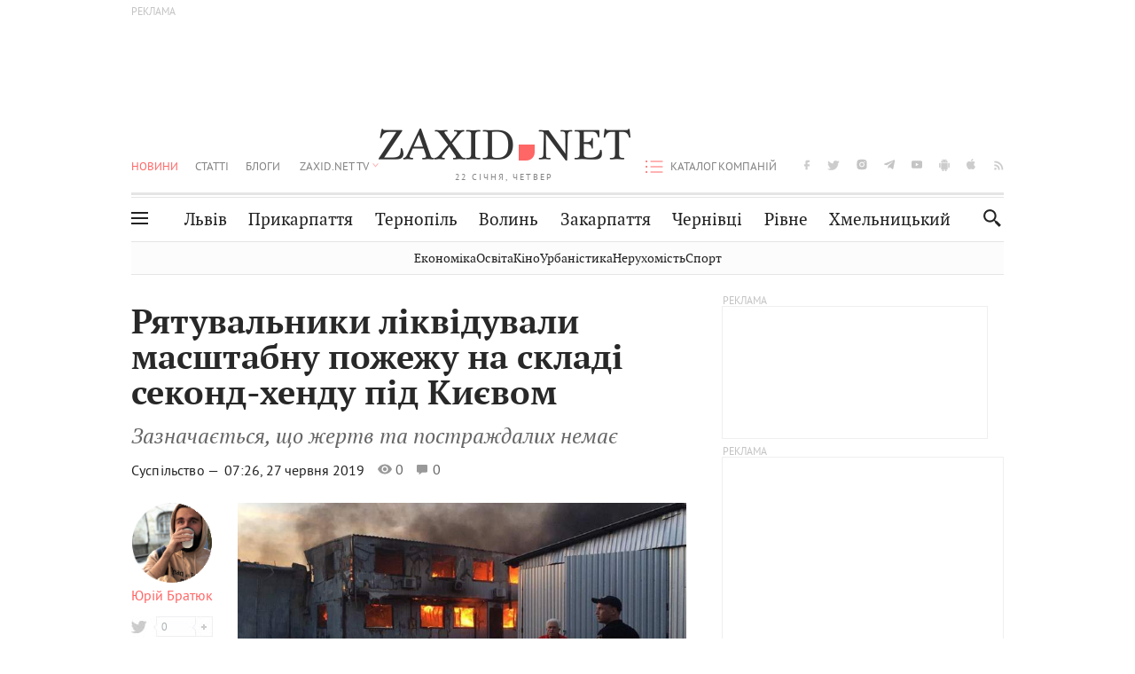

--- FILE ---
content_type: text/html;charset=UTF-8
request_url: https://zaxid.net/ryatuvalniki_likviduvali_masshtabnu_pozhezhu_na_skladi_sekond_hendu_pid_kiyevom_n1484223
body_size: 24251
content:
<!DOCTYPE html>
<html xmlns="http://www.w3.org/1999/html" lang="uk">
<head>



<meta charset="utf-8" />
<meta http-equiv="X-UA-Compatible" content="IE=edge,chrome=1" />
<meta name="viewport" content="width=device-width, initial-scale=1, maximum-scale=3" />
<meta name="language" content="uk" />
<meta name="application-name" content="Zaxid.net" />
<meta name="application-url" content="https://zaxid.net" />
<meta property="fb:pages" content="166815976673310" />
<meta name="author" content="Zaxid.net">
<meta name="apple-itunes-app" content="app-id=1016376905" />

    <meta name="robots" content="index, follow, max-image-preview:large, max-snippet:-1, max-video-preview:-1">
    <script data-cfasync="false">
        var dfpTargeting = [
        ['tags', [52366,45365,50953,52456]], 
        
        
        ];
        let newsTargetingTagIds = new Map();
    </script>
	<base href="https://zaxid.net/" />

<title>Рятувальники ліквідували масштабну пожежу на складі секонд-хенду під Києвом - ZAXID.NET</title>
<meta name="description" content="Зазначається, що жертв та постраждалих немає" />
<link rel="canonical" href="https://zaxid.net/ryatuvalniki_likviduvali_masshtabnu_pozhezhu_na_skladi_sekond_hendu_pid_kiyevom_n1484223" />

<meta property="og:title" content="Рятувальники ліквідували масштабну пожежу на складі секонд-хенду під Києвом"/>
<meta property="og:description" content="Зазначається, що жертв та постраждалих немає" />
<meta property="og:type" content="website" />
<meta property="og:site_name" content="ZAXID.NET"/>
<meta property="og:url" content="https://zaxid.net/ryatuvalniki_likviduvali_masshtabnu_pozhezhu_na_skladi_sekond_hendu_pid_kiyevom_n1484223"/>
<meta property="og:image" content="https://zaxid.net/resources/photos/news/600x315_DIR/201906/1484223.jpg" />

<meta property="fb:app_id" content="112242478865407"/>
<meta property="fb:admins" content="100002197865474"/>
        <link rel="amphtml" href="https://zaxid.net/ryatuvalniki_likviduvali_masshtabnu_pozhezhu_na_skladi_sekond_hendu_pid_kiyevom_n1484223/amp">



    <link rel="icon" type="image/png" sizes="32x32" href="https://zaxid.net/favicon-32x32.png">
    <link rel="icon" type="image/png" sizes="16x16" href="https://zaxid.net/favicon-16x16.png">
    <link rel="shortcut icon" href="https://zaxid.net/favicon.ico" />

    <link rel="apple-touch-icon" href="https://zaxid.net/resources/custom/logo/icon.png"/>
    <link rel="apple-touch-icon" sizes="72x72" href="https://zaxid.net/resources/custom/logo/icon-72.png"/>
    <link rel="apple-touch-icon" sizes="114x114" href="https://zaxid.net/resources/custom/logo/icon@2x.png"/>
    <link rel="apple-touch-icon" sizes="144x144" href="https://zaxid.net/resources/custom/logo/icon-72@2x.png"/>

    <link rel="preload" href="https://zaxid.net/assets/fonts/pt_serif/bold/pt_serif-web-bold-webfont.woff2" as="font" crossorigin>
        <link rel="preload" href="https://zaxid.net/assets/fonts/pt_sans/regular/pt_sans-web-regular-webfont.woff2" as="font" crossorigin>
        <link rel="preload" href="https://zaxid.net/assets/fonts/pt_sans/bold/pt_sans-web-bold-webfont.woff2" as="font" crossorigin>
        <link rel="preload" href="https://zaxid.net/assets/fonts/pt_serif/regular/pt_serif-web-regular-webfont.woff2" as="font" crossorigin>
        <link rel="preload" href="https://zaxid.net/assets/fonts/pt_serif/italic/pt_serif-web-italic-webfont.woff2" as="font" crossorigin>


    <script type="ee7b428e3984ac8864c353a1-text/javascript"> var isMobileDevice = /Android|webOS|iPhone|iPad|iPod|BlackBerry|IEMobile|Opera Mini/i.test(navigator.userAgent);</script>

<script type="ee7b428e3984ac8864c353a1-text/javascript">
    var ontheioParams = {};
</script>

<script async src="https://cdn.onthe.io/io.js/fAlBsBTbbN7w" type="ee7b428e3984ac8864c353a1-text/javascript"></script>
<script type="ee7b428e3984ac8864c353a1-text/javascript">
    window._io_config = window._io_config || {};
    window._io_config["0.2.0"] = window._io_config["0.2.0"] || [];
</script>


    <link rel="stylesheet" href="https://zaxid.net/stylesheets/styles.min.css?v=26411"/>
        <link rel="stylesheet" href="https://zaxid.net/stylesheets/news.css?v=26411">

    <script data-cfasync="false" src="https://zaxid.net/assets/lib/advUtils.js?v=26411"></script>

    <script data-cfasync="false" src="https://zaxid.net/assets/lib/jquery-3.5.1.min.js?v=26411" ></script>
    <script data-cfasync="false" src="https://zaxid.net/assets/lib/app.js?v=26411"></script>




    <script type="ee7b428e3984ac8864c353a1-text/javascript">var N = 3; var ar_duo1 = Math.floor(Math.random() * N + 1);</script>
    <script type="ee7b428e3984ac8864c353a1-text/javascript">
        if((navigator.userAgent.match(/iPhone|iPod|iPad/i)) && navigator.userAgent.match(/OS [3,4,5]/i)) {
            document.addEventListener('DOMContentLoaded', function(){
                jQuery("#preloader").remove();
            })
        }
    </script>
<!-- Google Tag Manager -->
<script data-cfasync="false">(function(w,d,s,l,i){w[l]=w[l]||[];w[l].push({'gtm.start':
        new Date().getTime(),event:'gtm.js'});var f=d.getElementsByTagName(s)[0],
        j=d.createElement(s),dl=l!='dataLayer'?'&l='+l:'';j.async=true;j.src=
        'https://www.googletagmanager.com/gtm.js?id='+i+dl;f.parentNode.insertBefore(j,f);
})(window,document,'script','dataLayer','GTM-TTW3N3P');</script>
<!-- End Google Tag Manager --><!--GA4-->
<!-- Google tag (gtag.js) -->
<script async src="https://www.googletagmanager.com/gtag/js" type="ee7b428e3984ac8864c353a1-text/javascript"></script>
<script type="ee7b428e3984ac8864c353a1-text/javascript">
    window.dataLayer = window.dataLayer || [];
    function gtag(){dataLayer.push(arguments);}
    gtag('js', new Date());

    trackGAPageView('G-2CYR1W8PXV');

    // gtag('config', 'G-2CYR1W8PXV', { 'send_page_view': true });

/*    function trackEventGA4(eventName = '', parameterName = '', parameterValue = '') {
        if (typeof window !== 'undefined' && window.gtag) {
            window.gtag('event', eventName, {
                [parameterName]: parameterValue
            });
        }
    }

    function trackPageView(ga4MeasurementId) {
        if (typeof window !== 'undefined' && window.gtag) {
            window.gtag('event', 'page_view', {
                send_to: ga4MeasurementId
            });
        }
    }*/


    function trackGAPageView(ga4MeasurementId) {
        if (typeof window === 'undefined' || !window.gtag) {
            console.warn('GA4 not initialized or gtag not found.');
            return;
        }

        const MAIN_SITE_ID = 'G-2CYR1W8PXV';
        // Current page info
        const currentUrl = window.location.href;
        const currentPath = window.location.pathname;
        const currentTitle = document.title;


        // Prevent duplicate tracking for the same site
        if (ga4MeasurementId && ga4MeasurementId !== MAIN_SITE_ID) {
            console.log("GA track - ga4MeasurementId ", ga4MeasurementId);
            // Track for a specific site
            window.gtag('config', ga4MeasurementId, {'send_page_view': false});
            window.gtag('event', 'page_view', {
                send_to: ga4MeasurementId,
                page_path: currentPath,
                page_location: currentUrl,
                page_title: currentTitle
            });
        }

        // Delayed tracking for the main site to avoid merging
        setTimeout(() => {
            // Track for the main site
            console.log("GA track - MAIN_SITE_ID ", MAIN_SITE_ID);
            window.gtag('config', MAIN_SITE_ID, {'send_page_view': false});
            window.gtag('event', 'page_view', {
                send_to: MAIN_SITE_ID,
                page_path: currentPath,
                page_location: currentUrl,
                page_title: currentTitle
            });
        }, 200);
    }
</script>
<!-- End GA4 Code --><script type="ee7b428e3984ac8864c353a1-text/javascript">
    // When you call the event tracking, the analytics will connect automatically
    // since the main script is already integrated with the main analytics.
    </script>
    <script type="application/ld+json">
        {"@context":"http://schema.org","@type":"BreadcrumbList","itemListElement":[{"@type":"ListItem","position":1,"name":"Zaxid.net","item":{"@type":"Thing","@id":"https://zaxid.net/"}},{"@type":"ListItem","position":2,"name":"Суспільство","item":{"@type":"Thing","@id":"https://zaxid.net/novini_lvova_tag50956/"}},{"@type":"ListItem","position":3,"name":"Рятувальники ліквідували масштабну пожежу на складі секонд-хенду під Києвом"}]}
    </script>
    <script type="application/ld+json">
          [{"@context":"https://schema.org","@type":"NewsArticle","headline":"Рятувальники ліквідували масштабну пожежу на складі секонд-хенду під Києвом","mainEntityOfPage":{"@type":"WebPage","@id":"https://zaxid.net/ryatuvalniki_likviduvali_masshtabnu_pozhezhu_na_skladi_sekond_hendu_pid_kiyevom_n1484223"},"image":["https://zaxid.net/resources/photos/news/201906/1484223.jpg?202302030610&fit=cover&w=755&h=425&q=65"],"datePublished":"2019-06-27T07:26:00+03:00","dateModified":"2023-02-03T06:10:30+02:00","author":{"@type":"Person","name":"Юрій Братюк"},"publisher":{"@type":"NewsMediaOrganization","logo":{"@type":"ImageObject","url":"https://zaxid.net/images/logo-2x.png"},"name":"Zaxid.net"}},{"@context":"https://schema.org","@type":"WebPage","url":"https://zaxid.net/ryatuvalniki_likviduvali_masshtabnu_pozhezhu_na_skladi_sekond_hendu_pid_kiyevom_n1484223","name":"Рятувальники ліквідували масштабну пожежу на складі секонд-хенду під Києвом","publisher":{"@type":"NewsMediaOrganization","logo":{"@type":"ImageObject","url":"https://zaxid.net/images/logo-2x.png"},"name":"Zaxid.net"},"mainEntityOfPage":"https://zaxid.net/ryatuvalniki_likviduvali_masshtabnu_pozhezhu_na_skladi_sekond_hendu_pid_kiyevom_n1484223"}]
    </script>

<link rel="preconnect" href="https://membrana-cdn.media/" crossorigin>
<link rel="dns-prefetch" href="https://membrana-cdn.media/">

<script type="ee7b428e3984ac8864c353a1-text/javascript">
    (function () {

        var ljs = function(url) {
            var script = document.createElement('script');
            document.head.appendChild(script);
            script.async = true;
            script.src = url;
        };

        var el = function () {
            document.removeEventListener('scroll', el, true);

            ljs('https://cdn.membrana.media/zxd/ym.js');

            window.notsyCmd = window.notsyCmd || [];
            window.notsyCmd.push(function () {
                window.notsyInit({
                    'pageVersionAutodetect': true,
                    'videoParams': {
                        'isStickyModeDisabled': window.innerWidth < 640}
                });
            });

        }
        if(window.innerWidth > 640){
            el();
        } else {
            document.addEventListener('scroll', el, true);
        }

    })();

    if(window.innerWidth < 640){
        window.notsyAdVideo = window.notsyAdVideo || {q:[]};
        window.notsyAdVideo.q.push(function() {
            window.notsyAdVideo.setStickyModeEnabled('ZXD_VIDEO', false);
        });
    }
</script>    <style>
        .nts-ad {display: flex; flex-direction: column; align-items: center; justify-content: center}
        .nts-ad-h90 {min-height: 90px}
        .nts-ad-h150 {min-height: 150px}
        .nts-ad-h280 {min-height: 280px}
        .nts-ad-h600 {min-height: 600px}
    </style>

    <link rel="manifest" href="https://zaxid.net/manifest.json">
    <script async src="//get.optad360.io/sf/60b5d778-956a-4a25-aaf1-d4e905ebb93e/plugin.min.js" type="ee7b428e3984ac8864c353a1-text/javascript"></script>

</head>
<body class=" branding">
<script type="ee7b428e3984ac8864c353a1-text/javascript">
    if(window.innerWidth < 640){
        let gptScriptInited = false;
        window.addEventListener('scroll', function () {
            if (gptScriptInited || window.scrollY < 15) return false;
            gptScriptInited = true;
            initGptScript();
        });
    } else {
        initGptScript();
    }


    function initGptScript() {
        window.googletag = window.googletag || {};
        window.googletag.cmd = window.googletag.cmd || [];
        (function() {
            let gads = document.createElement('script');
            gads.async = true;
            gads.type = 'text/javascript';
            gads.src = 'https://securepubads.g.doubleclick.net/tag/js/gpt.js';
            let node = document.getElementsByTagName('script')[0];
            node.parentNode.insertBefore(gads, node);
        })();
    }

</script>
<!-- Google Tag Manager (noscript) -->
<noscript><iframe src="https://www.googletagmanager.com/ns.html?id=GTM-TTW3N3P"
                  height="0" width="0" style="display:none;visibility:hidden"></iframe></noscript>
<!-- End Google Tag Manager (noscript) -->


<script type="ee7b428e3984ac8864c353a1-text/javascript">
    if((navigator.userAgent.match(/iPhone|iPod|iPad/i)) && navigator.userAgent.match(/OS [3,4,5]/i)) {
           document.write("<div id='preloader'>&nbsp;</div>");
    }

</script>

<div class="outer-wrap">
    <div class="inner-wrap">
    	
<nav id="mobileNavContainer" class="mobile_nav">
    <script data-cfasync="false">
        if(window.innerWidth >= 990){
            document.getElementById('mobileNavContainer').remove();
        }
    </script>
		<ul class="cities-list">
					<li>
						<a href="https://zaxid.net/novini_lvova_tag50956/">Львів</a>
					</li>
					<li>
						<a href="https://zaxid.net/publikatsiyi_tag52457/">Публікації</a>
					</li>
					<li>
						<a href="https://slovko.zaxid.net/">Словко</a>
					</li>
					<li>
						<a href="https://zaxid.net/kultura_tag51419/">Культура</a>
					</li>
					<li>
						<a href="https://zaxid.net/ekonomika_tag50809/">Економіка</a>
					</li>
					<li>
						<a href="https://zaxid.net/retsepti_retsept_tag55691/">Рецепти</a>
					</li>
					<li>
						<a href="https://zaxid.net/zdorovya_tag54651/">Здоров'я</a>
					</li>
					<li>
						<a href="https://zaxid.net/kino_tag44329/">Кіно</a>
					</li>
					<li>
						<a href="https://zaxid.net/dim_tag53473/">Дім</a>
					</li>
					<li>
						<a href="https://zaxid.net/sport_tag50812/">Спорт</a>
					</li>
					<li>
						<a href="https://zaxid.net/krayeznavstvo_tag59676/">Краєзнавство</a>
					</li>
					<li>
						<a href="https://zaxid.net/osvita_tag50832/">Освіта</a>
					</li>
					<li>
						<a href="https://zaxid.net/neruhomist_tag52919/">Нерухомість</a>
					</li>
		</ul>

    <ul class="list" id="mobile-menu-list">


            		
            		
            		
            		
					<li>
						<a href="https://zaxid.net/news/">Новини</a>
					</li>
            		
            		
            		
            		
					<li>
						<a href="https://zaxid.net/statti_tag50974/">Статті</a>
					</li>
            		
            		
            		
            		
					<li>
						<a href="https://zaxid.net/blogi_tag50977/">Блоги</a>
					</li>
            		
            		
            		
            		
					<li>
						<a href="https://zaxid.net/anonsi_tag50821/">Анонси</a>
					</li>
            		
            		
            		
            		
					<li>
						<a href="https://zaxid.net/video/">ZAXID.NET TV</a>
					</li>

        <li>
            <a href="https://zaxid.net/catalog/">Каталог компаній</a>
        </li>

            		
            		
            		
            		
					<li>
						<a href="https://zaxid.net/novini_lvova_tag50956/">Львів</a>
					</li>
            		
            		
            		
            		
					<li>
						<a href="https://zaxid.net/novini_ivanofrankivska_tag51205/">Прикарпаття</a>
					</li>
            		
            		
            		
            		
					<li>
						<a href="https://zaxid.net/novini_ternopolya_ternopil_tag51474/">Тернопіль</a>
					</li>
            		
            		
            		
            		
					<li>
						<a href="https://zaxid.net/novini_volini_tag51198/">Волинь</a>
					</li>
            		
            		
            		
            		
					<li>
						<a href="https://zaxid.net/novini_zakarpattya_tag51212/">Закарпаття</a>
					</li>
            		
            		
            		
            		
					<li>
						<a href="https://zaxid.net/novini_chernivtsiv_tag51400/">Чернівці</a>
					</li>
            		
            		
            		
            		
					<li>
						<a href="https://zaxid.net/novini_rivnogo_tag51450/">Рівне</a>
					</li>
            		
            		
            		
            		
					<li>
						<a href="https://zaxid.net/novini_khmelnytskoho_tag53143/">Хмельницький</a>
					</li>
    </ul>
</nav>


<header>
    <div class="container">
            <style>
                @media screen and (min-width: 1024px) {
                    #header_advt-wrapper{
                        height: 120px;
                    }
                }
            </style>
            <div class="row" id='header_advt-wrapper'>
                <div class="col-12">
                <span class="top_banner">
	                <span id="header_advt">
<div class="nts-ad nts-ad-h90 adv-before-label">
    <div class="ZXD_ATC_970" id="ZXD_ATC_970"></div>
</div>

<script type="ee7b428e3984ac8864c353a1-text/javascript">
if (advUtils.advCore.core.isLargerThan(1023)) {
    advUtils.advDelayLoad(function () {
        advUtils.advCore.core.defineDfpSlot({
            "name": "/56301415/ZXD_ATC_970",
            "sizes": [[728, 90], [970, 90]],
            "id": "ZXD_ATC_970",
            "targeting": dfpTargeting,
            "callback": function (e) {

            }
        });

        googletag.cmd.push(function () {
            googletag.display("ZXD_ATC_970");
        });
    });
}

</script>	                </span>
                </span>
                </div>
            </div>
        <div class="row">
            <div class="col-12">
                <div id="hide_show_menu_container" class="hide_show_menu">
                    <script data-cfasync="false">
                        if(window.innerWidth >= 990){
                            document.getElementById('hide_show_menu_container').remove();
                        }
                    </script>
                    <div class="hide_show_menu_icon"></div>
                    <div class="ring"></div>
                </div>
                <div class="logo">
                    <a href="https://zaxid.net" class="main_logo">ZAXID NET</a>
                    <span class="date">22 СІЧНЯ, ЧЕТВЕР</span>
                </div>
                <nav id="navCategoryContainer" class="category">
                    <script data-cfasync="false">
                        if(window.innerWidth < 990){
                            document.getElementById('navCategoryContainer').remove();
                        }
                    </script>
                    <ul class="list">



                                    <li class="active ">
                                        <a href="https://zaxid.net/news/">Новини                                        </a>
                                    </li>



                                    <li class=" ">
                                        <a href="https://zaxid.net/statti_tag50974/">Статті                                        </a>
                                    </li>



                                    <li class=" ">
                                        <a href="https://zaxid.net/blogi_tag50977/">Блоги                                        </a>
                                    </li>



                                    <li class=" ">
                                        <a href="https://zaxid.net/anonsi_tag50821/">Анонси                                        </a>
                                    </li>



                                    <li class=" has_child">
                                        <a href="https://zaxid.net/video/">ZAXID.NET TV                                        </a>
                                            <ul class="list">
                                                        <li>
                                                            <a href="https://zaxid.net/chorne_i_bile_tag53300/">«Чорне і біле»</a>
                                                        </li>
                                                        <li>
                                                            <a href="https://zaxid.net/zaxidnet_live_tag53085/">ZAXID.NET LIVE</a>
                                                        </li>
                                                        <li>
                                                            <a href="https://zaxid.net/ragulive_tag53088/">РАГУlive</a>
                                                        </li>
                                                        <li>
                                                            <a href="https://zaxid.net/reportazhi_tag52462/">Репортажі</a>
                                                        </li>
                                                        <li>
                                                            <a href="https://zaxid.net/stinka_na_stinku_tag53301/">Стінка на стінку</a>
                                                        </li>
                                                        <li>
                                                            <a href="https://zaxid.net/shho_ne_tak_tag53171/">Що не так?</a>
                                                        </li>
                                                        <li>
                                                            <a href="https://zaxid.net/tilki_u_lvovi_tag53209/">Тільки у Львові</a>
                                                        </li>
                                                        <li>
                                                            <a href="https://zaxid.net/mandrivki_lvivshhinoyu_tag53089/">Мандрівки Львівщиною</a>
                                                        </li>
                                                        <li>
                                                            <a href="https://zaxid.net/adrenalin_tag53151/">Адреналін</a>
                                                        </li>
                                                        <li>
                                                            <a href="https://zaxid.net/zaxidnet_novini_tag59748/">ZAXID.NET Новини</a>
                                                        </li>
                                                        <li>
                                                            <a href="https://zaxid.net/zaxidfezt_tag42833/">Zaxidfest</a>
                                                        </li>
                                                        <li>
                                                            <a href="https://zaxid.net/zaxidnet_tag50948/">ZAXID.NET</a>
                                                        </li>
                                            </ul>
                                    </li>
                    </ul>
                </nav>
                <ul id="soc_list_container" class="list soc_list">
                    <script data-cfasync="false">
                        if(window.innerWidth < 990){
                            document.getElementById('soc_list_container').remove();
                        }
                    </script>
                    <li class="facebook">
                        <a href="https://www.facebook.com/ZaxidNet" target="_blank">facebook</a>
                    </li>
                    <li class="twitter">
                        <a href="https://twitter.com/ZaxidNet" target="_blank">twitter</a>
                    </li>
                    <li class="instagram">
                        <a href="https://instagram.com/zaxid_net?igshid=1bx9w45yhwvue" target="_blank">instagram</a>
                    </li>
                    <li class="telegram">
                        <a href="https://t.me/zaxidnet" target="_blank">telegram</a>
                    </li>
                    <li class="youtube">
                        <a href="https://www.youtube.com/@lviv24" target="_blank">youtube</a>
                    </li>
                    <li class="android">
                        <a href="https://play.google.com/store/apps/details?id=ua.com.tv24.zaxidnet" target="_blank">android</a>
                    </li>
                    <li class="ios">
                        <a href="https://itunes.apple.com/us/app/zaxid.net/id1016376905?l=uk&ls=1&mt=8" target="_blank">ios</a>
                    </li>
                    <li class="rss">
                        <a href="https://zaxid.net/home/showRss.do" target="_blank">rss</a>
                    </li>
                </ul>

                <nav id="company-catalog-header" class="category company-catalog">
                    <script data-cfasync="false">
                        if(window.innerWidth < 990){
                            document.getElementById('company-catalog-header').remove();
                        }
                    </script>
                    <ul class="list">
                        <li class="">
                            <a href="https://zaxid.net/catalog/">Каталог компаній</a>
                        </li>
                    </ul>
                </nav>

            </div>
        </div>
        <div class="row ">
            <div class="col-12 bottom-menu">

                <div class="hide_show_menu">
                    <div class="hide_show_menu_icon"></div>
                    <div class="ring"></div>
                </div>


                <nav id="main-nav-container" class="main-nav">
                    <script data-cfasync="false">
                        if(window.innerWidth < 990){
                            document.getElementById('main-nav-container').remove();
                        }
                    </script>
                        <ul class="list">
                                    <li class=" l2menu-16">
                                        <a href="https://zaxid.net/novini_lvova_tag50956/">Львів</a>
                                    </li>
                                    <li class=" l2menu-59">
                                        <a href="https://zaxid.net/novini_ivanofrankivska_tag51205/">Прикарпаття</a>
                                    </li>
                                    <li class=" l2menu-60">
                                        <a href="https://zaxid.net/novini_ternopolya_ternopil_tag51474/">Тернопіль</a>
                                    </li>
                                    <li class=" l2menu-61">
                                        <a href="https://zaxid.net/novini_volini_tag51198/">Волинь</a>
                                    </li>
                                    <li class=" l2menu-62">
                                        <a href="https://zaxid.net/novini_zakarpattya_tag51212/">Закарпаття</a>
                                    </li>
                                    <li class=" l2menu-63">
                                        <a href="https://zaxid.net/novini_chernivtsiv_tag51400/">Чернівці</a>
                                    </li>
                                    <li class=" l2menu-65">
                                        <a href="https://zaxid.net/novini_rivnogo_tag51450/">Рівне</a>
                                    </li>
                                    <li class=" l2menu-68">
                                        <a href="https://zaxid.net/novini_khmelnytskoho_tag53143/">Хмельницький</a>
                                    </li>
                        </ul>
                </nav>


                <div class="b_search" id="search">
                    <form action="search/search.do" method="get" role="search" id="searchform">
                        <div class="hd-search-box">
                            <input type="text" onfocus="if (!window.__cfRLUnblockHandlers) return false; if(this.value=='пошук')this.value=''" onblur="if (!window.__cfRLUnblockHandlers) return false; if(this.value=='')this.value='пошук'" value="пошук" name="searchValue" class="hd-search-input" autocomplete="off" autofocus placeholder="Пошук" id="esearch" onkeyup="if (!window.__cfRLUnblockHandlers) return false; javascript: siteSearch_keyup(this.value);" data-cf-modified-ee7b428e3984ac8864c353a1-="" />
                        </div>
                        <span class="icon-cancel"></span>
                        <input type="submit" value="search" class="hd-search-submit">
                    </form>
                    <button title="Пошук" class="search_icon">
                        <img class="icon" src="https://zaxid.net/images/icons/search.svg" alt="">
                    </button>
<div style="display:inline;" id="aazone.siteSearch_tagsZone"><!-- @end of zone [siteSearch_tagsZone]@ --></div>                </div>

                <nav class="toggled">
                    <ul class="cities-list">
                            <li>
                                <a href="https://zaxid.net/novini_ivanofrankivska_tag51205/">Івано-Франківськ</a>
                            </li>
                            <li>
                                <a href="https://zaxid.net/novini_ternopolya_ternopil_tag51474/">Тернопіль</a>
                            </li>
                            <li>
                                <a href="https://zaxid.net/novini_volini_tag51198/">Волинь</a>
                            </li>
                            <li>
                                <a href="https://zaxid.net/novini_zakarpattya_tag51212/">Закарпаття</a>
                            </li>
                            <li>
                                <a href="https://zaxid.net/novini_rivnogo_tag51450/">Рівне</a>
                            </li>
                            <li>
                                <a href="https://zaxid.net/novini_lvova_tag50956/">Львів</a>
                            </li>
                            <li>
                                <a href="https://zaxid.net/novini_chernivtsiv_tag51400/">Чернівці</a>
                            </li>
                            <li>
                                <a href="https://zaxid.net/sheptitskiy__chervonograd_tag48789/">Шептицький</a>
                            </li>
                            <li>
                                <a href="https://zaxid.net/striy_tag45897/">Стрий</a>
                            </li>
                            <li>
                                <a href="https://zaxid.net/drogobich_tag44105/">Дрогобич</a>
                            </li>
                            <li>
                                <a href="https://zaxid.net/novini_khmelnytskoho_tag53143/">Хмельницький</a>
                            </li>
                            <li>
                                <a href="https://zaxid.net/vinnitsya_tag52640/">Вінниця</a>
                            </li>
                    </ul>

                    <ul class="category-list">
                            <li>
                                <a href="https://zaxid.net/publikatsiyi_tag52457/">Публікації</a>
                            </li>
                            <li>
                                <a href="https://zaxid.net/avto_tag54882/">Авто</a>
                            </li>
                            <li>
                                <a href="https://slovko.zaxid.net/">Словко</a>
                            </li>
                            <li>
                                <a href="https://zaxid.net/kultura_tag51419/">Культура</a>
                            </li>
                            <li>
                                <a href="https://zaxid.net/svit_tag50962/">Світ</a>
                            </li>
                            <li>
                                <a href="https://zaxid.net/ekonomika_tag50809/">Економіка</a>
                            </li>
                            <li>
                                <a href="https://zaxid.net/retsepti_retsept_tag55691/">Рецепти</a>
                            </li>
                            <li>
                                <a href="https://zaxid.net/zdorovya_tag54651/">Здоров'я</a>
                            </li>
                            <li>
                                <a href="https://zaxid.net/kino_tag44329/">Кіно</a>
                            </li>
                            <li>
                                <a href="https://zaxid.net/dim_tag53473/">Дім</a>
                            </li>
                            <li>
                                <a href="https://zaxid.net/sport_tag50812/">Спорт</a>
                            </li>
                            <li>
                                <a href="https://zaxid.net/krayeznavstvo_tag59676/">Краєзнавство</a>
                            </li>
                            <li>
                                <a href="https://zaxid.net/foto_tag51718/">Фото</a>
                            </li>
                            <li>
                                <a href="https://zaxid.net/osvita_tag50832/">Освіта</a>
                            </li>
                            <li>
                                <a href="https://zaxid.net/neruhomist_tag52919/">Нерухомість</a>
                            </li>
                            <li>
                                <a href="https://zaxid.net/domashni_tvarini_domashni_ulyublentsi_petz_tag56377/">Домашні тварини</a>
                            </li>
                    </ul>
                </nav>

            </div>
        </div>
            <div class="tags-list-wrapper desktop" id="level5-menu-wrapper">
                <div class="tags-list">
                            <a href="https://zaxid.net/ekonomika_tag50809/">Економіка</a>
                            <a href="https://zaxid.net/osvita_tag50832/">Освіта</a>
                            <a href="https://zaxid.net/kino_tag44329/">Кіно</a>
                            <a href="https://zaxid.net/urbanistika_tag52880/">Урбаністика</a>
                            <a href="https://zaxid.net/neruhomist_tag52919/">Нерухомість</a>
                            <a href="https://zaxid.net/sport_tag50812/">Спорт</a>
                </div>
            </div>
    </div>
</header>
    <div class="tags-list-wrapper mobile" id="level5-menu-wrapper">
        <div class="tags-list">
                    <a href="https://zaxid.net/ekonomika_tag50809/">Економіка</a>
                    <a href="https://zaxid.net/osvita_tag50832/">Освіта</a>
                    <a href="https://zaxid.net/kino_tag44329/">Кіно</a>
                    <a href="https://zaxid.net/urbanistika_tag52880/">Урбаністика</a>
                    <a href="https://zaxid.net/neruhomist_tag52919/">Нерухомість</a>
                    <a href="https://zaxid.net/sport_tag50812/">Спорт</a>
        </div>
    </div>



    <div id="mobile-branding" class="adv-before-label" style="display: none">
        <div id="div-gpt-ad-1479133527799-0" style="width:1px; height:1px; position: absolute;"></div>
    </div>

		<div class="breadcrumbs-hide" style="display: none">
    <ol itemscope itemtype="http://schema.org/BreadcrumbList">
        <li itemprop="itemListElement" itemscope
            itemtype="http://schema.org/ListItem">
            <a itemprop="item" href="https://zaxid.net">
                <span itemprop="name">ZAXID.NET</span></a>
            <meta itemprop="position" content="1"/>
        </li>
            <li itemprop="itemListElement" itemscope
                itemtype="http://schema.org/ListItem">
                <a itemprop="item"
                   href="https://zaxid.net/news/">
                    <span itemprop="name">Новини</span></a>
                <meta itemprop="position" content="2"/>
            </li>
            <li itemprop="itemListElement" itemscope
                itemtype="http://schema.org/ListItem">
                <a itemprop="item"
                   href="https://zaxid.net/suspilstvo_tag52456/">
                    <span itemprop="name">Суспільство</span></a>
                <meta itemprop="position" content="3"/>
            </li>
    </ol>
</div><!-- template defaultNews -->
<section class="no_mobile_right_col">
    <div class="container">
        <div class="row">
            <div class="col-9 w50 next-article-place">
                <div class="article_news next-article">
                    <article  id="ontheioViewTacking" class="ontheioViewTacking"  >
<div class="article_wrap no_m_right">
	<h1 class="title" id="newsName">Рятувальники ліквідували масштабну пожежу на складі секонд-хенду під Києвом</h1>
	<h2 class="desc" id="newsShortName">Зазначається, що жертв та постраждалих немає</h2>
	<div class="info_wrap">
                    <div class="news_author">
                        <a href="https://zaxid.net/blogger/yuriy_bratyuk_u53168/"
                           style="background: url('https://zaxid.net/resources/img/avatars/201806/53168.jpg');" class="photo_link big_avtor">
                            <img src="https://zaxid.net/images/round_blog_big.png" alt="Юрій Братюк фото" class="photo">
                        </a>
                    </div>
                    <div class="news_author_info">
                        <a class="author_name" href="https://zaxid.net/blogger/yuriy_bratyuk_u53168/">Юрій Братюк</a>
                                <div class="tag_n_time">
                <a href="https://zaxid.net/suspilstvo_tag52456/" class="category">Суспільство — </a>


            <time datetime="2019-06-27T07:26:00+03:00" class="date">    07:26,
    27 червня
    2019
</time>
        </div>


        <span id="views-counter-1484223" class="views_count">0</span>
        <span id="comments_count-1484223" class="comments_count">0</span>

        <div class="news_mobile_counters_container">
            <span id="views-counter-mobile-1484223" class="views_count">0</span>
            <span id="comments_count_mobile-1484223" class="comments_count">0</span>
        </div>

                    </div>


	</div>

</div>
<script type="ee7b428e3984ac8864c353a1-text/javascript">
	document.addEventListener("DOMContentLoaded", function () {
		function commentCountChecker() {
			$.getJSON("https://smap.luxnet.ua/api/getCommentCount?site=zaxidnet&url=https://zaxid.net/ryatuvalniki_likviduvali_masshtabnu_pozhezhu_na_skladi_sekond_hendu_pid_kiyevom_n1484223", function (data) {
					document.getElementById('comments_count-1484223').innerText = data['comment_count'];
					if ((data['comment_count'] - 0) > 1) {
						$.getJSON('news/updateFBData.ajx?newsId=1484223', function () {
						});
					}
			});
			window.removeEventListener("scroll", commentCountChecker);
		}

		window.addEventListener("scroll", commentCountChecker);
	});
</script>                        <div class="article_wrap sticky_wrap news_content">
                            <div class="sticky_left">
                    <div class="news_author">
                        <a href="https://zaxid.net/blogger/yuriy_bratyuk_u53168/"
                           style="background: url('https://zaxid.net/resources/img/avatars/201806/53168.jpg');" class="photo_link big_avtor">
                            <img src="https://zaxid.net/images/round_blog_big.png" alt="Юрій Братюк фото" class="photo">
                        </a>
                    </div>
                    <div class="news_author_info">
                        <a class="author_name" href="https://zaxid.net/blogger/yuriy_bratyuk_u53168/">Юрій Братюк</a>
                                <div class="tag_n_time">
                <a href="https://zaxid.net/suspilstvo_tag52456/" class="category">Суспільство — </a>


            <time datetime="2019-06-27T07:26:00+03:00" class="date">    07:26,
    27 червня
    2019
</time>
        </div>


        <span id="views-counter-1484223" class="views_count">0</span>
        <span id="comments_count-1484223" class="comments_count">0</span>

        <div class="news_mobile_counters_container">
            <span id="views-counter-mobile-1484223" class="views_count">0</span>
            <span id="comments_count_mobile-1484223" class="comments_count">0</span>
        </div>

                    </div>




<div class="soc_list_for_news desktop_mode">
    <ul class="list">
        <li class="twitter">
            <a onclick="if (!window.__cfRLUnblockHandlers) return false; socialPlugin.socialShareOpenWindow('https://twitter.com/share?text=%D0%A0%D1%8F%D1%82%D1%83%D0%B2%D0%B0%D0%BB%D1%8C%D0%BD%D0%B8%D0%BA%D0%B8%20%D0%BB%D1%96%D0%BA%D0%B2%D1%96%D0%B4%D1%83%D0%B2%D0%B0%D0%BB%D0%B8%20%D0%BC%D0%B0%D1%81%D1%88%D1%82%D0%B0%D0%B1%D0%BD%D1%83%20%D0%BF%D0%BE%D0%B6%D0%B5%D0%B6%D1%83%20%D0%BD%D0%B0%20%D1%81%D0%BA%D0%BB%D0%B0%D0%B4%D1%96%20%D1%81%D0%B5%D0%BA%D0%BE%D0%BD%D0%B4-%D1%85%D0%B5%D0%BD%D0%B4%D1%83%20%D0%BF%D1%96%D0%B4%20%D0%9A%D0%B8%D1%94%D0%B2%D0%BE%D0%BC&url=https%3A%2F%2Fzaxid.net%2Fryatuvalniki_likviduvali_masshtabnu_pozhezhu_na_skladi_sekond_hendu_pid_kiyevom_n1484223');" target="blank" id="soc_counter_tw_176905248" class="soc_counter_tw_176905248" data-cf-modified-ee7b428e3984ac8864c353a1-="">0</a>
        </li>
        <li class="facebook">
            <a onclick="if (!window.__cfRLUnblockHandlers) return false; socialPlugin.socialShareOpenWindow('https://www.facebook.com/sharer/sharer.php?u=https%3A%2F%2Fzaxid.net%2Fryatuvalniki_likviduvali_masshtabnu_pozhezhu_na_skladi_sekond_hendu_pid_kiyevom_n1484223');" target="blank" id="soc_counter_fb_176905248" class="soc_counter_fb_176905248" data-cf-modified-ee7b428e3984ac8864c353a1-="">0</a>
        </li>
        <li class="telegram">
            <a onclick="if (!window.__cfRLUnblockHandlers) return false; socialPlugin.socialShareOpenWindow('https://t.me/share/url?url=https%3A%2F%2Fzaxid.net%2Fryatuvalniki_likviduvali_masshtabnu_pozhezhu_na_skladi_sekond_hendu_pid_kiyevom_n1484223&text=%D0%A0%D1%8F%D1%82%D1%83%D0%B2%D0%B0%D0%BB%D1%8C%D0%BD%D0%B8%D0%BA%D0%B8%20%D0%BB%D1%96%D0%BA%D0%B2%D1%96%D0%B4%D1%83%D0%B2%D0%B0%D0%BB%D0%B8%20%D0%BC%D0%B0%D1%81%D1%88%D1%82%D0%B0%D0%B1%D0%BD%D1%83%20%D0%BF%D0%BE%D0%B6%D0%B5%D0%B6%D1%83%20%D0%BD%D0%B0%20%D1%81%D0%BA%D0%BB%D0%B0%D0%B4%D1%96%20%D1%81%D0%B5%D0%BA%D0%BE%D0%BD%D0%B4-%D1%85%D0%B5%D0%BD%D0%B4%D1%83%20%D0%BF%D1%96%D0%B4%20%D0%9A%D0%B8%D1%94%D0%B2%D0%BE%D0%BC');" target="blank" id="soc_counter_tel_176905248" class="soc_counter_tel_176905248" data-cf-modified-ee7b428e3984ac8864c353a1-="">0</a>
        </li>
    </ul>
</div>

<script type="ee7b428e3984ac8864c353a1-text/javascript">
        if(window.innerWidth > 768){
            // just fixed error
        }
</script>



<div class="recomendation_list">
    <h4 class="title big">До теми</h4>
    <ul class="list">
                <li>

                            <a target="blank"
                               href="https://zaxid.net/dsns_ogolosila_nayvishhiy_riven_pozhezhnoyi_nebezpeki_po_ukrayini_n1484077"
                                rel=nofollow >
                            ДСНС оголосила найвищий рівень пожежної небезпеки по Україні
                            </a>

                        <span class="date">ZAXID.NET</span>
                </li>
    </ul>
</div>
                            </div>



                            <div class="article_wrap_main_content">
                                    <div class="news_photo_wrap">
                                        <div class="b_photo">
	 
		<span class="lazyload-holder" style="padding-bottom: 56.2914%;">
    <img id="newsMainPhoto-1484223" alt="Рятувальники ліквідували масштабну пожежу на складі секонд-хенду під Києвом" title="Рятувальники ліквідували масштабну пожежу на складі секонд-хенду під Києвом"
		     src="https://zaxid.net/resources/photos/news/201906/1484223.jpg?20230203061030&fit=cover&w=755&h=425&q=10"
             srcset="https://zaxid.net/resources/photos/news/201906/1484223.jpg?20230203061030&fit=cover&w=1133&h=638&q=65 1921w,
                     https://zaxid.net/resources/photos/news/201906/1484223.jpg?20230203061030&fit=cover&w=755&h=425&q=65 1920w,
                     https://zaxid.net/resources/photos/news/201906/1484223.jpg?20230203061030&fit=cover&w=302&h=170&q=65 340w">
		</span>

                                                <div class="bg"></div>
                                        </div>
<div class="brake-render">
    <script data-cfasync="false">
        var brakeRender = document.getElementsByClassName('brake-render');
        for (var brakeRenderElement of brakeRender) {
            brakeRenderElement.remove();
        }
    </script>
</div>                                            <span class="photo_autor">фото
                                                    <a href="https://zaxid.net">Громадське</a>
                                            </span>
                                    </div>
                                        <div class="news-page-photo-name">До гасіння залучалося 75 чол. о\с та 19 од. техніки ДСНС</div>





<div id="newsSummary" class="newsSummary1484223">
    <p>Рятувальники ліквідували пожежу на території складу з секонд-хендом у селі Петропавлівська Борщагівка під Києвом. Про це повідомляє прес-служба ДСНС.<a href="https://zaxid.net/dsns_ogolosila_nayvishhiy_riven_pozhezhnoyi_nebezpeki_po_ukrayini_n1484077" target="_self" rel="nofollow"> </a></p>
<style>
    @media (max-width: 640px) {
        #mobileBrandingPlace1484223 {
            min-height: 180px !important;
            z-index: 9;
        }

        .simple_marketplace_news_list #mobileBranding1484223{
            margin: 0!important;
        }

        .mobile-branding-wrapper {
            display: flex;
            align-items: center;
            aspect-ratio: 1/0.93;
        }
    }
</style>
<div class="mobile-branding-wrapper">
 <div class="mobileBrandingPlace" id="mobileBrandingPlace1484223"></div>
 <div class="mobileBrandingMockPlace" id="div-gpt-ad-1667572360363-0-1484223" style="min-width: 300px; min-height: 250px; display: none;"></div>
</div>
<div id="desktopVideoAdvWrapper1484223"></div>
<p>25 травня, увечері, рятувальники отримали повідомлення про те, що у селі Петропавлівська Борщагівка Києво-Святошинського району виникла пожежа на території складу з секонд-хендом на площі 3 тисяч 500 м². У КМДА попередили, що у зв’язку з пожежею є загроза потрапляння у Святошинський район столиці продуктів горіння.</p>
<p>Зазначається, що жертв та постраждалих немає. До гасіння залучалося 75 чол. о\с та 19 од. техніки ДСНС.</p>
</div>

<script type="ee7b428e3984ac8864c353a1-text/javascript">
    window.withoutBranding = false;
</script>

                                <div class="text_error">Якщо Ви виявили помилку на цій сторінці, виділіть її та
                                    натисніть
                                    Ctrl+Enter
                                </div>
<div id="tags_wrapper_1484223" class="tags_wrapper">
    <div class="tags_item_list">
            <ul class="list tags_list adv-destroy">
                        <li>
                            <a href="https://zaxid.net/kiyiv_tag52366/">Київ</a>
                        </li>
                        <li>
                            <a href="https://zaxid.net/pozhezha_tag45365/">пожежа</a>
                        </li>
            </ul>

            <p class="show-all">
                показати всі
                <span>приховати</span>
            </p>
    </div>
</div>




    <div class="recomendation_list under_news">
        <h4 class="title big">До теми</h4>
        <div class="wraper_under_news">
                        <div class="col-4" style="min-height: 65px; width: 100%">

                                    <a target="blank" href="https://zaxid.net/dsns_ogolosila_nayvishhiy_riven_pozhezhnoyi_nebezpeki_po_ukrayini_n1484077"   rel=nofollow >
                                        ДСНС оголосила найвищий рівень пожежної небезпеки по Україні
                                    </a>
                                <span class="date">ZAXID.NET</span>
                        </div>
         <div style="clear:both;"></div>
        </div>
        <div style="clear:both;"></div>
    </div>
                            </div>
                            <script type="ee7b428e3984ac8864c353a1-text/javascript">
                                window.viewCounterObj = window.viewCounterObj || {};
                                viewCounterObj['1484223'] = '1484223';

                                window.newsWithoutAdvObj = window.newsWithoutAdvObj || {};
                                newsWithoutAdvObj['1484223'] = 'false';
                            </script>


        <div class="facebook-comments" style="min-height: 180px">
<style>
    .comments-skeleton {
        padding: 20px;
        background: #f8f9fa;
        border-radius: 8px;
        margin-bottom: 16px;
        animation: skeleton-pulse 1.5s ease-in-out infinite alternate;
    }

    .comments-skeleton .skeleton-item {
        margin-bottom: 24px;
    }

    .comments-skeleton .skeleton-header {
        display: flex;
        align-items: center;
        margin-bottom: 12px;
    }

    .comments-skeleton .skeleton-avatar {
        width: 40px;
        height: 40px;
        border-radius: 50%;
        background: #e9ecef;
        margin-right: 12px;
        flex-shrink: 0;
    }

    .comments-skeleton .skeleton-name {
        height: 16px;
        background: #e9ecef;
        border-radius: 4px;
        width: 120px;
    }

    .comments-skeleton .skeleton-text {
        height: 14px;
        background: #e9ecef;
        border-radius: 4px;
        margin-bottom: 8px;
    }

    .comments-skeleton .skeleton-text:nth-child(1) { width: 100%; }
    .comments-skeleton .skeleton-text:nth-child(2) { width: 85%; }
    .comments-skeleton .skeleton-text:nth-child(3) { width: 60%; }

    .comments-skeleton .skeleton-form {
        margin-bottom: 24px;
        padding-bottom: 20px;
        border-bottom: 1px solid #e9ecef;
    }

    .comments-skeleton .skeleton-textarea {
        height: 100px;
        background: #e9ecef;
        border-radius: 6px;
        margin-bottom: 12px;
        width: 100%;
    }

    .comments-skeleton .skeleton-button {
        height: 36px;
        background: #e9ecef;
        border-radius: 6px;
        width: 100%;
    }

    .comments-skeleton .skeleton-reply {
        margin-left: 52px;
        margin-top: 16px;
        padding-left: 16px;
        border-left: 2px solid #e9ecef;
        display: none;
    }

    .comments-skeleton .skeleton-reply .skeleton-avatar {
        width: 32px;
        height: 32px;
    }

    @keyframes skeleton-pulse {
        0% { opacity: 0.6; }
        100% { opacity: 1; }
    }

    /* Responsive breakpoints based on project memory */
    @media (max-width: 599px) {
        .comments-skeleton {
            padding: 12px;
            margin-bottom: 12px;
        }

        .comments-skeleton .skeleton-item {
            margin-bottom: 16px;
        }

        .comments-skeleton .skeleton-avatar {
            width: 32px;
            height: 32px;
        }

        .comments-skeleton .skeleton-reply {
            display: block;
            margin-left: 44px;
            padding-left: 12px;
        }

        .comments-skeleton .skeleton-reply .skeleton-avatar {
            width: 28px;
            height: 28px;
        }
    }

    @media (min-width: 600px) and (max-width: 1000px) {
        .comments-skeleton {
            padding: 16px;
        }
    }


    .news-comments-wrapper {
        position: relative;
    }

    .news-comments-wrapper .comments-skeleton {
        min-width: 100%;
        /*position: relative;*/
        z-index: 1;
    }

    .news-comments-wrapper .coral-comments {
        position: absolute;
        top: 0;
        right: 0;
        min-width: 100%;
        z-index: 10;
    }

    .news-comments-wrapper.initialized .coral-comments {
        position: static;
    }


    .news-comments-wrapper.initialized .comments-skeleton {
        display: none;
    }
</style>

<div id="comments-widget-1484223" class="fb-comments" data-href="https://zaxid.net/ryatuvalniki_likviduvali_masshtabnu_pozhezhu_na_skladi_sekond_hendu_pid_kiyevom_n1484223" data-numposts="1" data-mobile="true" data-width="100%"></div>

<script type="ee7b428e3984ac8864c353a1-text/javascript">
    advUtils.advDelayLoad(function () {
        if(window.FB){
            window.FB.init({
                appId      : '112242478865407',
                status     : true,
                xfbml      : true,
                version    : 'v8.0'
            })
        } else {
            var scriptTag = document.createElement("script"), firstScriptTag = document.getElementsByTagName("script")[0];
            scriptTag.src = 'https://connect.facebook.net/uk_UA/sdk.js#xfbml=1&version=v8.0&appId=112242478865407&autoLogAppEvents=1';
            firstScriptTag.parentNode.insertBefore(scriptTag, firstScriptTag);
        }
    }, "comments-widget-1484223");

</script>

        </div>



<script type="ee7b428e3984ac8864c353a1-text/javascript">
    function trackCommentsViewport(newsId) {
        if ('IntersectionObserver' in window) {
            const selector = `#news-comments-wrapper-`+newsId;
            const target = document.querySelector(selector);

            if (!target) return;

            const observer = new IntersectionObserver(
                entries => {
                    if (entries[0].isIntersecting) {
                        news.trackEventByDefaultTemplate(news.AnalyticsEventName.comments,
                            news.AnalyticsEventPart.block,
                            news.AnalyticsAction.view, {
                                news_id: newsId
                            });
                        observer.unobserve(target);
                    }
                },
                {
                    threshold: 0.1
                }
            );

            observer.observe(target);
        }
    }

    function trackCommentsSending(events, newsId) {
        if (events && typeof events.onAny === 'function') {
            events.onAny(function (eventName) {

                if (eventName === 'createComment.success') {
                    news.trackEventByDefaultTemplate(news.AnalyticsEventName.comments,
                        news.AnalyticsEventPart.comment,
                        news.AnalyticsAction.sent,
                        {
                            news_id: newsId
                        });
                }

                if (eventName === 'createCommentReply.success') {
                    news.trackEventByDefaultTemplate(news.AnalyticsEventName.comments,
                        news.AnalyticsEventPart.reply,
                        news.AnalyticsAction.sent,
                        {
                            news_id: newsId
                        });
                }
            });
        }
    }

    function initCommentsTracking(events, newsId) {
        if (typeof events === 'string' && !newsId) {
            newsId = events;
            events = null;
        }

        if (!newsId) return;

        trackCommentsViewport(newsId);
        trackCommentsSending(events, newsId)
    }
</script>                        </div>

                        <div class="mobile-share">



<div class="soc_list_for_news mobile_mode">
    <ul class="list">
        <li class="twitter">
            <a onclick="if (!window.__cfRLUnblockHandlers) return false; socialPlugin.socialShareOpenWindow('https://twitter.com/share?text=%D0%A0%D1%8F%D1%82%D1%83%D0%B2%D0%B0%D0%BB%D1%8C%D0%BD%D0%B8%D0%BA%D0%B8%20%D0%BB%D1%96%D0%BA%D0%B2%D1%96%D0%B4%D1%83%D0%B2%D0%B0%D0%BB%D0%B8%20%D0%BC%D0%B0%D1%81%D1%88%D1%82%D0%B0%D0%B1%D0%BD%D1%83%20%D0%BF%D0%BE%D0%B6%D0%B5%D0%B6%D1%83%20%D0%BD%D0%B0%20%D1%81%D0%BA%D0%BB%D0%B0%D0%B4%D1%96%20%D1%81%D0%B5%D0%BA%D0%BE%D0%BD%D0%B4-%D1%85%D0%B5%D0%BD%D0%B4%D1%83%20%D0%BF%D1%96%D0%B4%20%D0%9A%D0%B8%D1%94%D0%B2%D0%BE%D0%BC&url=https%3A%2F%2Fzaxid.net%2Fryatuvalniki_likviduvali_masshtabnu_pozhezhu_na_skladi_sekond_hendu_pid_kiyevom_n1484223');" target="blank" id="soc_counter_tw_176905248" class="soc_counter_tw_176905248" data-cf-modified-ee7b428e3984ac8864c353a1-="">0</a>
        </li>
        <li class="facebook">
            <a onclick="if (!window.__cfRLUnblockHandlers) return false; socialPlugin.socialShareOpenWindow('https://www.facebook.com/sharer/sharer.php?u=https%3A%2F%2Fzaxid.net%2Fryatuvalniki_likviduvali_masshtabnu_pozhezhu_na_skladi_sekond_hendu_pid_kiyevom_n1484223');" target="blank" id="soc_counter_fb_176905248" class="soc_counter_fb_176905248" data-cf-modified-ee7b428e3984ac8864c353a1-="">0</a>
        </li>
        <li class="telegram">
            <a onclick="if (!window.__cfRLUnblockHandlers) return false; socialPlugin.socialShareOpenWindow('https://t.me/share/url?url=https%3A%2F%2Fzaxid.net%2Fryatuvalniki_likviduvali_masshtabnu_pozhezhu_na_skladi_sekond_hendu_pid_kiyevom_n1484223&text=%D0%A0%D1%8F%D1%82%D1%83%D0%B2%D0%B0%D0%BB%D1%8C%D0%BD%D0%B8%D0%BA%D0%B8%20%D0%BB%D1%96%D0%BA%D0%B2%D1%96%D0%B4%D1%83%D0%B2%D0%B0%D0%BB%D0%B8%20%D0%BC%D0%B0%D1%81%D1%88%D1%82%D0%B0%D0%B1%D0%BD%D1%83%20%D0%BF%D0%BE%D0%B6%D0%B5%D0%B6%D1%83%20%D0%BD%D0%B0%20%D1%81%D0%BA%D0%BB%D0%B0%D0%B4%D1%96%20%D1%81%D0%B5%D0%BA%D0%BE%D0%BD%D0%B4-%D1%85%D0%B5%D0%BD%D0%B4%D1%83%20%D0%BF%D1%96%D0%B4%20%D0%9A%D0%B8%D1%94%D0%B2%D0%BE%D0%BC');" target="blank" id="soc_counter_tel_176905248" class="soc_counter_tel_176905248" data-cf-modified-ee7b428e3984ac8864c353a1-="">0</a>
        </li>
    </ul>
</div>

<script type="ee7b428e3984ac8864c353a1-text/javascript">
    document.addEventListener("DOMContentLoaded", function () {
        function shareCountChecker() {
            $.getJSON("https://smap.luxnet.ua/api/getShareCount?site=zaxidnet&url=https://zaxid.net/ryatuvalniki_likviduvali_masshtabnu_pozhezhu_na_skladi_sekond_hendu_pid_kiyevom_n1484223", function (data) {
                if (data['share_count'] !== 0) {
                    document.getElementById('soc_counter_fb_176905248').innerText = data['share_count'];
                    if ((data['share_count'] - 0) >= 3) {
                        $.getJSON('news/updateFBData.ajx?newsId=1484223', function () {
                        });
                    }
                }
            });
            window.removeEventListener("scroll", shareCountChecker);
        }

        window.addEventListener("scroll", shareCountChecker);
    });
</script>

                        </div>




    <script type="ee7b428e3984ac8864c353a1-text/javascript">
        window._io_config["0.2.0"].push({
            page_url: "https://zaxid.net/ryatuvalniki_likviduvali_masshtabnu_pozhezhu_na_skladi_sekond_hendu_pid_kiyevom_n1484223" + window.location.search,
            page_url_canonical: "https://zaxid.net/ryatuvalniki_likviduvali_masshtabnu_pozhezhu_na_skladi_sekond_hendu_pid_kiyevom_n1484223",
            page_title: "Рятувальники ліквідували масштабну пожежу на складі секонд-хенду під Києвом",
            page_type: "article",
            page_language: "ua",
            article_authors: [    "Юрій Братюк"],
            article_categories: ["Суспільство"],
            article_subcategories: ["Київ",    "пожежа"],
            article_type: "Новини",
            article_word_count: "131",
            article_publication_date: "Thu, 27 Jun 2019 07:26:00 +0300",
            tags: ["Київ","пожежа","Новини","Суспільство"]
        })
    </script>
                    </article>
                    <div class="adv-between-newses" style="min-height: 300px"></div>
                    <div class="news-divider">
                        <span>ZAXID.NET</span>
                    </div>
                </div>
            </div>

                <span id="noMobileZone">
                    <script data-cfasync="false">
                        if (window.innerWidth <= 860) {
                            document.getElementById("noMobileZone").remove();
                        }
                    </script>
<div class="col-3 w50 news-list-col">
    <div class="news-list" style="border: 1px solid rgb(239, 239, 239); text-align: center; margin-bottom: 20px; width: 300px; height: 150px;">
        <script type="ee7b428e3984ac8864c353a1-text/javascript">
            if (advUtils.advCore.core.isLargerThan(860)) {
                advUtils.advDelayLoad(function () {
                    advUtils.advCore.core.defineDfpSlot({
                        "name": "/56301415/zaxid_300x150_top",
                        "sizes": [300, 150],
                        "id": "div-gpt-ad-1598443819045-0",
                        "targeting": [],
                        "callback": function (e) {
                            if (e.isEmpty) {
                                advUtils.renderAdvPlaceholder("div-gpt-ad-1598443819045-0", 300, 150);
                            }
                        }
                    });

                    googletag.cmd.push(function () {
                        googletag.display("div-gpt-ad-1598443819045-0");
                    });
                });
            }

        </script>
        <div id='div-gpt-ad-1598443819045-0' class="adv-before-label"
             style="display: flex; justify-content: center; align-items: center; margin: 0 auto; position: relative">
        </div>
    </div>
</div>
                    <div class="col-3 w50">
<div id="slot300x100" class="adv-before-label">
    <div id='div-gpt-ad-1473754625176-0' style='min-height:100px; min-width:300px;'></div>
</div>

<script type="ee7b428e3984ac8864c353a1-text/javascript">
if (advUtils.advCore.core.isLargerThan(767)) {
    advUtils.advDelayLoad(function () {
        advUtils.advCore.core.defineDfpSlot({
            "name": "/113579682/zaxid_300x100",
            "sizes": [300, 100],
            "id": "div-gpt-ad-1473754625176-0",
            "targeting": dfpTargeting,
            "callback": function (e) {
                if (!e.isEmpty) {
                    $("#slot300x100").show();
                } else {
                    advUtils.renderAdvPlaceholder("div-gpt-ad-1473754625176-00", 300, 100);
                }
            }
        });

        googletag.cmd.push(function () {
            googletag.display("div-gpt-ad-1473754625176-0");
        });
    });
}

</script>                    </div>

                    <div class="col-3 w50">
<div id="slotPromoinformer300x250" class="adv-before-label" style="display: flex;justify-content: center; padding-bottom: 20px;">
    <div id='div-gpt-ad-1659515693284-0' style='min-height:250px; min-width:300px;'></div>
</div>

<script type="ee7b428e3984ac8864c353a1-text/javascript">
if (advUtils.advCore.core.isLargerThan(767)) {
    advUtils.advDelayLoad(function () {
        advUtils.advCore.core.defineDfpSlot({
            "name": "/56301415/zaxid_right_column_informer",
            "sizes": [[1, 1], [300, 250]],
            "id": "div-gpt-ad-1659515693284-0",
            "targeting": dfpTargeting,
            "callback": function (e) {
                if (!e.isEmpty) {
                    $("#slotPromoinformer300x250").show();
                } else {
                    advUtils.renderAdvPlaceholder("div-gpt-ad-1659515693284-0", 300, 250);
                }
            }
        });

        googletag.cmd.push(function () {
            googletag.display("div-gpt-ad-1659515693284-0");
        });
    });
}

</script>                    </div>

                    <div class="col-3 w50">
                        <div id="slot300x250" class="adv-before-label">
<div style="min-height: 566px">
    <div id='div-gpt-ad-1597868044575-0'>
    </div>
    <div id='div-gpt-ad-1597868044575-0-customAdv'>
    </div>
</div>


<script type="ee7b428e3984ac8864c353a1-text/javascript">
    if (advUtils.advCore.core.isLargerThan(860)) {
        advUtils.advDelayLoad(function () {
            advUtils.advCore.core.defineDfpSlot({
                "name": "/56301415/zaxid_300x250",
                "sizes": [[300, 250], [300, 600]],
                "id": "div-gpt-ad-1597868044575-0",
                "targeting": dfpTargeting,
                "callback": function (e) {
                    if (e.isEmpty) {
                        advUtils.renderAdvPlaceholder("div-gpt-ad-1597868044575-0", 300, 250);
                    }
                }
            });

            googletag.cmd.push(function () {
                googletag.display("div-gpt-ad-1597868044575-0");
            });
        });
    }

</script>                        </div>
                    </div>




<div class="col-3 w50 news-list-col">


        <div id="news-list-wrapper-elem">
            <div class="news-list">

        <a href="https://zaxid.net/news/">
            <h5 class="news_title">Останні новини</h5>
		</a>


        <ul class="list">


                        


						<li class=" with_photo best">

                            <a href="https://zaxid.net/grafiki_pogodinnogo_vidklyuchennya_elektroenergiyi_na_lvivshhini_n1586061" >
			                    <div class="news-title">
                                    <div class="category_wrap">
                                                <div class="category_injected">Оновлено</div>
                                    </div>
			                    		Графіки погодинного відключення електроенергії на Львівщині

			                    </div>
                                <div>
	 
		<span class="lazyload-holder" style="padding-bottom: 56.3596%;">
	<img alt="Графіки погодинного відключення електроенергії на Львівщині" 
         data-src="https://zaxid.net/resources/photos/news/202405/1586061.jpg?20260122005029&fit=cover&w=456&h=257&q=85"
			 
				data-srcset="		https://zaxid.net/resources/photos/news/202405/1586061.jpg?20260122005029&fit=cover&w=228&h=129&q=65 228w ,
		https://zaxid.net/resources/photos/news/202405/1586061.jpg?20260122005029&fit=cover&w=456&h=257&q=65 456w ,
		https://zaxid.net/resources/photos/news/202405/1586061.jpg?20260122005029&fit=cover&w=638&h=360&q=65 638w
"
				data-sizes="auto"
         class=" lazy-img-blur-up lazyload">

	<noscript><img alt="Графіки погодинного відключення електроенергії на Львівщині" 
         src="https://zaxid.net/resources/photos/news/202405/1586061.jpg?20260122005029&fit=cover&w=456&h=257"></noscript>
		</span>
                                </div>
			                </a>
			            </li>



                        


						<li class="">

                            <a href="https://zaxid.net/advokat_illi_kivi_uviyshov_u_konkursnu_komisiyu_z_obrannya_kerivnika_sap_n1628564" >
                                    <div class="time">23:03</div>
			                    <div class="news-title">
                                    <div class="category_wrap">
                                    </div>
			                    		Адвокат Іллі Киви увійшов у конкурсну комісію з обрання керівництва САП 

			                    </div>
			                </a>
			            </li>



                        


						<li class="">

                            <a href="https://zaxid.net/vlasniki_restoranu_v_tsentri_lvova_ne_zmogli_skasuvati_dokumenti_na_demontazh_litnika_n1628562" >
                                    <div class="time">22:28</div>
			                    <div class="news-title">
                                    <div class="category_wrap">
                                    </div>
			                    		Власники ресторану в центрі Львова не змогли скасувати документи на демонтаж літника

			                    </div>
			                </a>
			            </li>



                        


						<li class="">

                            <a href="https://zaxid.net/svitoviy_kongres_ukrayintsiv_ta_mzs_vidkrili_zbir_na_energoobladnannya_dlya_ukrayini_n1628561" >
                                    <div class="time">21:54</div>
			                    <div class="news-title">
                                    <div class="category_wrap">
                                    </div>
			                    		Світовий конгрес українців та МЗС відкрили збір на енергообладнання для України

			                    </div>
			                </a>
			            </li>

<div id="middle-banner-news" class="nts-ad nts-ad-h600 adv-before-label">
    <div class="ZXD_SBR_1" id="ZXD_SBR_1"></div>
</div>

<script type="ee7b428e3984ac8864c353a1-text/javascript">
    if (advUtils.advCore.core.isLargerThan(767)) {
        advUtils.advDelayLoad(function () {
            advUtils.advCore.core.defineDfpSlot({
                "name": "/56301415/ZXD_SBR_1",
                "sizes": [[300, 600], [1, 1]],
                "id": "ZXD_SBR_1",
                "targeting": dfpTargeting,
                "callback": function (e) {
                    if (!e.isEmpty) {
                        $("#middle-banner-news").show();
                    } else {
                        advUtils.renderAdvPlaceholder("ZXD_SBR_1", 300, 600);
                    }
                }
            });

            googletag.cmd.push(function () {
                googletag.display("ZXD_SBR_1");
            });
        });
    }

</script>



                        


						<li class="">

                            <a href="https://zaxid.net/na_prikarpatti_areshtuvali_deputata_vtikacha_pidozryuvanogo_u_privlasnenni_zarplat_vchiteliv_n1628549" >
                                    <div class="time">20:24</div>
			                    <div class="news-title">
                                    <div class="category_wrap">
                                    </div>
			                    		На Прикарпатті арештували депутата-втікача, який привласнював зарплати вчителів

			                    </div>
			                </a>
			            </li>



                          






                                <li class=" with_photo rek promo">

                                    <a href="https://zaxid.net/yevropa_v_poshukah_sili_n1628555">
                                        <div class="news-title">
                                            <div class="category_wrap">
                                                    <div class="category_injected">Публікації</div>

                                            </div>
                                                <span style="font-weight: bold;">
                                                    Європа в пошуках сили.
                                                </span>
                                                <span class="article-subtitle">
                                                    Потрібен військово-політичний блок європейських країн, які єдині в оцінці небезпеки московського імперіалізму
                                                </span>
        <i class="article_icon"></i>
                                        </div>
                                            <div>
	 
		<span class="lazyload-holder" style="padding-bottom: 56.3596%;">
	<img alt="Європа в пошуках сили" 
         data-src="https://zaxid.net/resources/photos/news/202601/1628555.jpg?20260121200923&fit=cover&w=456&h=257&q=85"
			 
				data-srcset="		https://zaxid.net/resources/photos/news/202601/1628555.jpg?20260121200923&fit=cover&w=228&h=129&q=65 228w ,
		https://zaxid.net/resources/photos/news/202601/1628555.jpg?20260121200923&fit=cover&w=456&h=257&q=65 456w ,
		https://zaxid.net/resources/photos/news/202601/1628555.jpg?20260121200923&fit=cover&w=638&h=360&q=65 638w
"
				data-sizes="auto"
         class=" lazy-img-blur-up lazyload">

	<noscript><img alt="Європа в пошуках сили" 
         src="https://zaxid.net/resources/photos/news/202601/1628555.jpg?20260121200923&fit=cover&w=456&h=257"></noscript>
		</span>
                                            </div>
                                    </a>
                                </li>




						<li class="">

                            <a href="https://zaxid.net/tramp_zayaviv_shho_zabezpechiti_mir_v_ukrayini_povinni_yevrosoyuz_i_nato_n1628558" >
                                    <div class="time">20:20</div>
			                    <div class="news-title">
                                    <div class="category_wrap">
                                    </div>
			                    		Трамп заявив, що забезпечити мир в Україні повинні Євросоюз і НАТО

			                    </div>
			                </a>
			            </li>



                        


						<li class="">

                            <a href="https://zaxid.net/ukrayinske_posolstvo_domoglosya_skasuvannya_kontsertu_rosiyskogo_skripalya_u_nimechchini_n1628557" >
                                    <div class="time">19:46</div>
			                    <div class="news-title">
                                    <div class="category_wrap">
                                    </div>
			                    		Україна домоглася скасування концерту російського скрипаля у Німеччині

			                    </div>
			                </a>
			            </li>



                        


						<li class=" with_photo">

                            <a href="https://zaxid.net/mihaylo_dray_hmara_yak_zaginuv_poet_tsikavi_fakti_biografiya_foto_n1628278" >
			                    <div class="news-title">
                                    <div class="category_wrap">
                                                <div class="category_injected">Люди</div>
                                    </div>
			                    		<span style="font-weight: bold;">Поет, який на Колимі пожертвував життям заради порятунку студента.</span> <span class="article-subtitle">Михайло Драй-Хмара та його фатальний вірш</span>
        <i class="article_icon"></i>

			                    </div>
                                <div>
	 
		<span class="lazyload-holder" style="padding-bottom: 56.3596%;">
	<img alt="Поет, який на Колимі пожертвував життям заради порятунку студента" 
         data-src="https://zaxid.net/resources/photos/news/202601/1628278.jpg?20260122023600&fit=cover&w=456&h=257&q=85"
			 
				data-srcset="		https://zaxid.net/resources/photos/news/202601/1628278.jpg?20260122023600&fit=cover&w=228&h=129&q=65 228w ,
		https://zaxid.net/resources/photos/news/202601/1628278.jpg?20260122023600&fit=cover&w=456&h=257&q=65 456w ,
		https://zaxid.net/resources/photos/news/202601/1628278.jpg?20260122023600&fit=cover&w=638&h=360&q=65 638w
"
				data-sizes="auto"
         class=" lazy-img-blur-up lazyload">

	<noscript><img alt="Поет, який на Колимі пожертвував життям заради порятунку студента" 
         src="https://zaxid.net/resources/photos/news/202601/1628278.jpg?20260122023600&fit=cover&w=456&h=257"></noscript>
		</span>
                                </div>
			                </a>
			            </li>



                        


						<li class="">

                            <a href="https://zaxid.net/u_kiyevi_vikrili_posadovtsya_rva_na_organizatsiyi_shemi_uhilennya_vid_mobilizatsiyi_n1628559" >
                                    <div class="time">19:37</div>
			                    <div class="news-title">
                                    <div class="category_wrap">
                                    </div>
			                    		​У Києві викрили посадовця РДА на організації схеми ухилення від мобілізації 

			                    </div>
			                </a>
			            </li>

<div id="middleRightColumnBanner" class="nts-ad nts-ad-h280 adv-before-label">
    <div class="ZXD_SBR_2" id="ZXD_SBR_2"></div>
</div>

<script type="ee7b428e3984ac8864c353a1-text/javascript">
    if (advUtils.advCore.core.isLargerThan(1023)) {
        advUtils.advDelayLoad(function () {
            advUtils.advCore.core.defineDfpSlot({
                "name": "/56301415/ZXD_SBR_2",
                "sizes": [300, 250],
                "id": "ZXD_SBR_2",
                "targeting": dfpTargeting,
                "callback": function (e) {
                    if (e.isEmpty) {
                        advUtils.renderAdvPlaceholder("ZXD_SBR_2", 300, 250);
                    }
                }
            });

            googletag.cmd.push(function () {
                googletag.display("ZXD_SBR_2");
            });
        });
    }

</script>

                        


						<li class="">

                            <a href="https://zaxid.net/bronyuvannya_v_it_hto_yogo_otrimuye_i_skilki_takih_fahivtsiv_v_ukrayini_n1628552" >
                                    <div class="time">19:02</div>
			                    <div class="news-title">
                                    <div class="category_wrap">
                                    </div>
			                    		В Україні зросла кількість заброньованих ІТ-фахівців

			                    </div>
			                </a>
			            </li>



                          






                                <li class=" with_photo rek promo">

                                    <a href="https://zaxid.net/na_lvivshhini_ta_u_inshih_regionah_meshkantsi_pomitili_pivnichne_syayvo_n1628387">
                                        <div class="news-title">
                                            <div class="category_wrap">
                                                    <div class="category_injected">Суспільство</div>

                                            </div>
                                                На Львівщині та у інших регіонах мешканці помітили північне сяйво
                                        </div>
                                            <div>
	 
		<span class="lazyload-holder" style="padding-bottom: 56.3596%;">
	<img alt="На Львівщині та у інших регіонах мешканці помітили північне сяйво" 
         data-src="https://zaxid.net/resources/photos/news/202601/1628387.jpg?20260120130601&fit=cover&w=456&h=257&q=85"
			 
				data-srcset="		https://zaxid.net/resources/photos/news/202601/1628387.jpg?20260120130601&fit=cover&w=228&h=129&q=65 228w ,
		https://zaxid.net/resources/photos/news/202601/1628387.jpg?20260120130601&fit=cover&w=456&h=257&q=65 456w ,
		https://zaxid.net/resources/photos/news/202601/1628387.jpg?20260120130601&fit=cover&w=638&h=360&q=65 638w
"
				data-sizes="auto"
         class=" lazy-img-blur-up lazyload">

	<noscript><img alt="На Львівщині та у інших регіонах мешканці помітили північне сяйво" 
         src="https://zaxid.net/resources/photos/news/202601/1628387.jpg?20260120130601&fit=cover&w=456&h=257"></noscript>
		</span>
                                            </div>
                                    </a>
                                </li>




						<li class=" with_photo">

                            <a href="https://zaxid.net/valentino_v_kino_ta_kino_pro_valentino_n1628527" >
                                    <div class="time">18:58</div>
			                    <div class="news-title">
                                    <div class="category_wrap">
                                    </div>
			                    		<span style="font-weight: bold;">Валентино в кіно та кіно про Валентино.</span> <span class="article-subtitle">Мода на фільми у творчості видатного кутюр’є</span>
        <i class="article_icon"></i>

			                    </div>
                                <div>
	 
		<span class="lazyload-holder" style="padding-bottom: 56.3596%;">
	<img alt="Валентино в кіно та кіно про Валентино" 
         data-src="https://zaxid.net/resources/photos/news/202601/1628527.jpg?20260121172227&fit=cover&w=456&h=257&q=85"
			 
				data-srcset="		https://zaxid.net/resources/photos/news/202601/1628527.jpg?20260121172227&fit=cover&w=228&h=129&q=65 228w ,
		https://zaxid.net/resources/photos/news/202601/1628527.jpg?20260121172227&fit=cover&w=456&h=257&q=65 456w ,
		https://zaxid.net/resources/photos/news/202601/1628527.jpg?20260121172227&fit=cover&w=638&h=360&q=65 638w
"
				data-sizes="auto"
         class=" lazy-img-blur-up lazyload">

	<noscript><img alt="Валентино в кіно та кіно про Валентино" 
         src="https://zaxid.net/resources/photos/news/202601/1628527.jpg?20260121172227&fit=cover&w=456&h=257"></noscript>
		</span>
                                </div>
			                </a>
			            </li>



                        


						<li class="">

                            <a href="https://zaxid.net/sud_skasuvav_domashniy_aresht_dlya_eksmera_odesi_truhanova_n1628554" >
                                    <div class="time">18:56</div>
			                    <div class="news-title">
                                    <div class="category_wrap">
                                    </div>
			                    		Суд скасував домашній арешт для ексмера Одеси Геннадія Труханова

			                    </div>
			                </a>
			            </li>



                        


						<li class=" with_photo best">

                            <a href="https://zaxid.net/tse_tsirk_odnogo_aktora_n1628013" >
			                    <div class="news-title">
                                    <div class="category_wrap">
                                                <div class="category_injected">Суд</div>
                                    </div>
			                    		<span style="font-weight: bold;">«Це цирк одного актора».</span> <span class="article-subtitle">Як захист В’ячеслава Зінченка затягує справу про вбивство Ірини Фаріон</span>
        <i class="article_icon"></i>

			                    </div>
                                <div>
	 
		<span class="lazyload-holder" style="padding-bottom: 56.3596%;">
	<img alt="«Це цирк одного актора»" 
         data-src="https://zaxid.net/resources/photos/news/202601/1628013.jpg?20260120130353&fit=cover&w=456&h=257&q=85"
			 
				data-srcset="		https://zaxid.net/resources/photos/news/202601/1628013.jpg?20260120130353&fit=cover&w=228&h=129&q=65 228w ,
		https://zaxid.net/resources/photos/news/202601/1628013.jpg?20260120130353&fit=cover&w=456&h=257&q=65 456w ,
		https://zaxid.net/resources/photos/news/202601/1628013.jpg?20260120130353&fit=cover&w=638&h=360&q=65 638w
"
				data-sizes="auto"
         class=" lazy-img-blur-up lazyload">

	<noscript><img alt="«Це цирк одного актора»" 
         src="https://zaxid.net/resources/photos/news/202601/1628013.jpg?20260120130353&fit=cover&w=456&h=257"></noscript>
		</span>
                                </div>
			                </a>
			            </li>



                        


						<li class="">

                            <a href="https://zaxid.net/uryad_spryamuye_256_mlrd_grn_iz_rezervnogo_fondu_na_zakupivlyu_generatoriv_n1628551" >
                                    <div class="time">18:34</div>
			                    <div class="news-title">
                                    <div class="category_wrap">
                                    </div>
			                    		Уряд спрямує 2,5 млрд грн із резервного фонду на закупівлю генераторів

			                    </div>
			                </a>
			            </li>

<div id="SinoptikInformer" style="width:300px;" class="SinoptikInformer type5c1"><div class="siHeader"><div class="siLh"><div class="siMh"><a onmousedown="if (!window.__cfRLUnblockHandlers) return false; siClickCount();" href="https://ua.sinoptik.ua/" target="_blank" data-cf-modified-ee7b428e3984ac8864c353a1-="">Погода</a><a onmousedown="if (!window.__cfRLUnblockHandlers) return false; siClickCount();" class="siLogo" href="https://ua.sinoptik.ua/" target="_blank" data-cf-modified-ee7b428e3984ac8864c353a1-=""> </a> <span id="siHeader"></span></div></div></div><div class="siBody"><div class="siCity"><div class="siCityName"><a onmousedown="if (!window.__cfRLUnblockHandlers) return false; siClickCount();" href="https://ua.sinoptik.ua/погода-київ" target="_blank" data-cf-modified-ee7b428e3984ac8864c353a1-="">Погода у <span>Києві</span></a></div><div id="siCont0" class="siBodyContent"><div class="siLeft"><div class="siTerm"></div><div class="siT" id="siT0"></div><div id="weatherIco0"></div></div><div class="siInf"><p>вологість: <span id="vl0"></span></p><p>тиск: <span id="dav0"></span></p><p>вітер: <span id="wind0"></span></p></div></div></div><div class="siCity"><div class="siCityName"><a onmousedown="if (!window.__cfRLUnblockHandlers) return false; siClickCount();" href="https://ua.sinoptik.ua/погода-львів" target="_blank" data-cf-modified-ee7b428e3984ac8864c353a1-="">Погода у <span>Львові</span></a></div><div id="siCont1" class="siBodyContent"><div class="siLeft"><div class="siTerm"></div><div class="siT" id="siT1"></div><div id="weatherIco1"></div></div><div class="siInf"><p>вологість: <span id="vl1"></span></p><p>тиск: <span id="dav1"></span></p><p>вітер: <span id="wind1"></span></p></div></div></div><div class="siCity"><div class="siCityName"><a onmousedown="if (!window.__cfRLUnblockHandlers) return false; siClickCount();" href="https://ua.sinoptik.ua/погода-харків" target="_blank" data-cf-modified-ee7b428e3984ac8864c353a1-="">Погода у <span>Харкові</span></a></div><div id="siCont2" class="siBodyContent"><div class="siLeft"><div class="siTerm"></div><div class="siT" id="siT2"></div><div id="weatherIco2"></div></div><div class="siInf"><p>вологість: <span id="vl2"></span></p><p>тиск: <span id="dav2"></span></p><p>вітер: <span id="wind2"></span></p></div></div></div><div class="siLinks"><span><a onmousedown="if (!window.__cfRLUnblockHandlers) return false; siClickCount();" href="https://ua.sinoptik.ua/погода-одеса" target="_blank" data-cf-modified-ee7b428e3984ac8864c353a1-="">Погода в Одесі</a>&nbsp;</span><span><a onmousedown="if (!window.__cfRLUnblockHandlers) return false; siClickCount();" href="https://ua.sinoptik.ua/погода-дніпропетровськ" target="_blank" data-cf-modified-ee7b428e3984ac8864c353a1-="">Погода у Дніпропетровську</a>&nbsp;</span></div></div><div class="siFooter"><div class="siLf"><div class="siMf"></div></div></div></div><script type="ee7b428e3984ac8864c353a1-text/javascript" charset="UTF-8" src="//sinoptik.ua/informers_js.php?title=4&amp;wind=2&amp;cities=303010783,303014487,303027839&amp;lang=ua"></script>

                        


						<li class=" with_photo">

                            <a href="https://zaxid.net/pyat_legkih_komediy_dlya_vechora_bez_drami_ta_romantiki_n1628253" >
                                    <div class="time">18:27</div>
			                    <div class="news-title">
                                    <div class="category_wrap">
                                    </div>
			                    		<span style="font-weight: bold;">Пʼять легких комедій на вечір без драми та романтики.</span> <span class="article-subtitle">Добірка ZAXID.NET</span>
        <i class="article_icon"></i>

			                    </div>
                                <div>
	 
		<span class="lazyload-holder" style="padding-bottom: 56.3596%;">
	<img alt="Пʼять легких комедій на вечір без драми та романтики" 
         data-src="https://zaxid.net/resources/photos/news/202601/1628253.jpg?20260122023600&fit=cover&w=456&h=257&q=85"
			 
				data-srcset="		https://zaxid.net/resources/photos/news/202601/1628253.jpg?20260122023600&fit=cover&w=228&h=129&q=65 228w ,
		https://zaxid.net/resources/photos/news/202601/1628253.jpg?20260122023600&fit=cover&w=456&h=257&q=65 456w ,
		https://zaxid.net/resources/photos/news/202601/1628253.jpg?20260122023600&fit=cover&w=638&h=360&q=65 638w
"
				data-sizes="auto"
         class=" lazy-img-blur-up lazyload">

	<noscript><img alt="Пʼять легких комедій на вечір без драми та романтики" 
         src="https://zaxid.net/resources/photos/news/202601/1628253.jpg?20260122023600&fit=cover&w=456&h=257"></noscript>
		</span>
                                </div>
			                </a>
			            </li>



                          






                                <li class=" with_photo rek promo">

                                    <a href="https://zaxid.net/u_lvovi_prolunali_vibuhi_cherez_ataku_rosiyskih_bezpilotnikiv_n1628055">
                                        <div class="news-title">
                                            <div class="category_wrap">
                                                    <div class="category_injected">Суспільство</div>

                                            </div>
                                                Росія атакувала ударним дроном пам'ятник Степанові Бандері у Львові
                                        </div>
                                            <div>
	 
		<span class="lazyload-holder" style="padding-bottom: 56.3596%;">
	<img alt="Росія атакувала ударним дроном пам'ятник Степанові Бандері у Львові" 
         data-src="https://zaxid.net/resources/photos/news/202601/1628055.jpg?20260115210854&fit=cover&w=456&h=257&q=85"
			 
				data-srcset="		https://zaxid.net/resources/photos/news/202601/1628055.jpg?20260115210854&fit=cover&w=228&h=129&q=65 228w ,
		https://zaxid.net/resources/photos/news/202601/1628055.jpg?20260115210854&fit=cover&w=456&h=257&q=65 456w ,
		https://zaxid.net/resources/photos/news/202601/1628055.jpg?20260115210854&fit=cover&w=638&h=360&q=65 638w
"
				data-sizes="auto"
         class=" lazy-img-blur-up lazyload">

	<noscript><img alt="Росія атакувала ударним дроном пам'ятник Степанові Бандері у Львові" 
         src="https://zaxid.net/resources/photos/news/202601/1628055.jpg?20260115210854&fit=cover&w=456&h=257"></noscript>
		</span>
                                            </div>
                                    </a>
                                </li>




						<li class=" best best">

                            <a href="https://zaxid.net/u_lvovi_na_virobnitstvi_zaginuv_pratsivnik_n1628544" >
                                    <div class="time">18:03</div>
			                    <div class="news-title">
                                    <div class="category_wrap">
                                    </div>
			                    		На виробництві надмогильних пам'ятників у Львові загинув працівник

			                    </div>
			                </a>
			            </li>



                        


						<li class="">

                            <a href="https://zaxid.net/preply_stala_yedinorogom_u_skilki_otsinili_kompaniyu_n1628548" >
                                    <div class="time">18:01</div>
			                    <div class="news-title">
                                    <div class="category_wrap">
                                    </div>
			                    		Український маркетплейс Preply став єдинорогом після нового інвестраунду

			                    </div>
			                </a>
			            </li>



                        


						<li class=" with_photo">

                            <a href="https://zaxid.net/gayda_na_lizhi_poki_ye_snig_n1626928" >
			                    <div class="news-title">
                                    <div class="category_wrap">
                                                <div class="category_injected">Відпочинок</div>
                                    </div>
			                    		<span style="font-weight: bold;">Гайда на лижі, поки є сніг.</span> <span class="article-subtitle">Огляд гірськолижних курортів Львівщини із цінами</span>
        <i class="article_icon"></i>

			                    </div>
                                <div>
	 
		<span class="lazyload-holder" style="padding-bottom: 56.3596%;">
	<img alt="Гайда на лижі, поки є сніг" 
         data-src="https://zaxid.net/resources/photos/news/202512/1626928.jpg?20260112120851&fit=cover&w=456&h=257&q=85"
			 
				data-srcset="		https://zaxid.net/resources/photos/news/202512/1626928.jpg?20260112120851&fit=cover&w=228&h=129&q=65 228w ,
		https://zaxid.net/resources/photos/news/202512/1626928.jpg?20260112120851&fit=cover&w=456&h=257&q=65 456w ,
		https://zaxid.net/resources/photos/news/202512/1626928.jpg?20260112120851&fit=cover&w=638&h=360&q=65 638w
"
				data-sizes="auto"
         class=" lazy-img-blur-up lazyload">

	<noscript><img alt="Гайда на лижі, поки є сніг" 
         src="https://zaxid.net/resources/photos/news/202512/1626928.jpg?20260112120851&fit=cover&w=456&h=257"></noscript>
		</span>
                                </div>
			                </a>
			            </li>



                        


						<li class="">

                            <a href="https://zaxid.net/vidklyuchennya_svitla_prizvodit_do_zdorozhchannya_produktsiyi_na_30_n1628526" >
                                    <div class="time">17:34</div>
			                    <div class="news-title">
                                    <div class="category_wrap">
                                    </div>
			                    		Відключення світла в Україні призводить до здорожчання продукції на 10–30%

			                    </div>
			                </a>
			            </li>



                        


						<li class="">

                            <a href="https://zaxid.net/torgovim_merezham_i_zakladam_gromadskogo_harchuvannya_dozvolyat_vpuskati_tvarin_n1628543" >
                                    <div class="time">17:34</div>
			                    <div class="news-title">
                                    <div class="category_wrap">
                                    </div>
			                    		Торговим мережам і закладам громадського харчування дозволять впускати тварин 

			                    </div>
			                </a>
			            </li>



                          






                                <li class=" with_photo rek promo">

                                    <a href="https://zaxid.net/mer_lvova_rozpoviv_pro_dvirnichku_yaka_pid_chas_ataki_drona_pribirala_bilya_pamyatnika_banderi_n1628068">
                                        <div class="news-title">
                                            <div class="category_wrap">
                                                    <div class="category_injected">Суспільство</div>

                                            </div>
                                                Мер Львова розповів про двірничку, яка під час атаки дрона прибирала біля пам’ятника Бандері
        <i class="video_icon"></i>
                                        </div>
                                            <div>
	 
		<span class="lazyload-holder" style="padding-bottom: 56.3596%;">
	<img alt="Мер Львова розповів про двірничку, яка під час атаки дрона прибирала біля пам’ятника Бандері" 
         data-src="https://zaxid.net/resources/photos/news/202601/1628068.jpg?20260115210928&fit=cover&w=456&h=257&q=85"
			 
				data-srcset="		https://zaxid.net/resources/photos/news/202601/1628068.jpg?20260115210928&fit=cover&w=228&h=129&q=65 228w ,
		https://zaxid.net/resources/photos/news/202601/1628068.jpg?20260115210928&fit=cover&w=456&h=257&q=65 456w ,
		https://zaxid.net/resources/photos/news/202601/1628068.jpg?20260115210928&fit=cover&w=638&h=360&q=65 638w
"
				data-sizes="auto"
         class=" lazy-img-blur-up lazyload">

	<noscript><img alt="Мер Львова розповів про двірничку, яка під час атаки дрона прибирала біля пам’ятника Бандері" 
         src="https://zaxid.net/resources/photos/news/202601/1628068.jpg?20260115210928&fit=cover&w=456&h=257"></noscript>
		</span>
                                            </div>
                                    </a>
                                </li>




						<li class="rek">
                                <h5>
                                    <span>новини компаній</span>
                                </h5>

                            <a href="https://zaxid.net/yak_nove_budivnitstvo_zminyuye_rayon_priklad_zhk_mhouse_na_vul_mikolaychuka_u_lvovi_n1628357" >
			                    <div class="news-title">
                                    <div class="category_wrap">
                                                <div class="category_injected">новини компаній</div>
                                    </div>
			                    		Як нове будівництво змінює район: приклад ЖК MHouse на вул. Миколайчука у Львові

			                    </div>
			                </a>
			            </li>



                        


						<li class="">

                            <a href="https://zaxid.net/sluzhba_taksi_uklon_ogolosila_pro_tsilodobovu_robotu_v_19_mistah_ukrayini_n1628540" >
                                    <div class="time">16:57</div>
			                    <div class="news-title">
                                    <div class="category_wrap">
                                    </div>
			                    		Служба таксі Uklon працюватиме у комендантську годину в 19 містах України

			                    </div>
			                </a>
			            </li>



                        


						<li class=" with_photo">

                            <a href="https://zaxid.net/chomu_pidlitki_stayut_agresivnimi_psiholog_poyasnyuye_shho_stoyit_za_yihnimi_emotsiyami_n1627680" >
			                    <div class="news-title">
                                    <div class="category_wrap">
                                                <div class="category_injected">Здоровʼя</div>
                                    </div>
			                    		Чому підлітки стають агресивними: психолог пояснює, що стоїть за їхніми емоціями

			                    </div>
                                <div>
	 
		<span class="lazyload-holder" style="padding-bottom: 56.3596%;">
	<img alt="Чому підлітки стають агресивними: психолог пояснює, що стоїть за їхніми емоціями" 
         data-src="https://zaxid.net/resources/photos/news/202601/1627680.jpg?20260112155241&fit=cover&w=456&h=257&q=85"
			 
				data-srcset="		https://zaxid.net/resources/photos/news/202601/1627680.jpg?20260112155241&fit=cover&w=228&h=129&q=65 228w ,
		https://zaxid.net/resources/photos/news/202601/1627680.jpg?20260112155241&fit=cover&w=456&h=257&q=65 456w ,
		https://zaxid.net/resources/photos/news/202601/1627680.jpg?20260112155241&fit=cover&w=638&h=360&q=65 638w
"
				data-sizes="auto"
         class=" lazy-img-blur-up lazyload">

	<noscript><img alt="Чому підлітки стають агресивними: психолог пояснює, що стоїть за їхніми емоціями" 
         src="https://zaxid.net/resources/photos/news/202601/1627680.jpg?20260112155241&fit=cover&w=456&h=257"></noscript>
		</span>
                                </div>
			                </a>
			            </li>



                        


						<li class="">

                            <a href="https://zaxid.net/28_richna_donka_spivrobitnika_ttsk_z_volini_obroblyatime_28_ga_bilya_lvova_n1628539" >
                                    <div class="time">16:45</div>
			                    <div class="news-title">
                                    <div class="category_wrap">
                                    </div>
			                    		28-річна донька інструктора ТЦК з Волині оброблятиме 2,8 га ріллі біля Львова

			                    </div>
			                </a>
			            </li>



                        


						<li class="">

                            <a href="https://zaxid.net/nimkenyu_z_ukrayinskim_pasportom_zatrimali_za_pidozroyu_v_shpigunstvi_na_korist_rosiyi_n1628530" >
                                    <div class="time">16:43</div>
			                    <div class="news-title">
                                    <div class="category_wrap">
                                    </div>
			                    		За підозрою у шпигунстві в Берліні затримали українку з подвійним громадянством 

			                    </div>
			                </a>
			            </li>



                          






                                <li class=" with_photo rek promo">

                                    <a href="https://zaxid.net/rodina_kozitskih_vikupila_stariy_zhitloviy_budinok_u_tsentri_lvova_pid_biznes_tsentr_n1628126">
                                        <div class="news-title">
                                            <div class="category_wrap">
                                                    <div class="category_injected">Економіка</div>

                                            </div>
                                                Родина Козицьких викупила старий житловий будинок у центрі Львова під бізнес-центр
                                        </div>
                                            <div>
	 
		<span class="lazyload-holder" style="padding-bottom: 56.3596%;">
	<img alt="Родина Козицьких викупила старий житловий будинок у центрі Львова під бізнес-центр" 
         data-src="https://zaxid.net/resources/photos/news/202601/1628126.jpg?20260116214803&fit=cover&w=456&h=257&q=85"
			 
				data-srcset="		https://zaxid.net/resources/photos/news/202601/1628126.jpg?20260116214803&fit=cover&w=228&h=129&q=65 228w ,
		https://zaxid.net/resources/photos/news/202601/1628126.jpg?20260116214803&fit=cover&w=456&h=257&q=65 456w ,
		https://zaxid.net/resources/photos/news/202601/1628126.jpg?20260116214803&fit=cover&w=638&h=360&q=65 638w
"
				data-sizes="auto"
         class=" lazy-img-blur-up lazyload">

	<noscript><img alt="Родина Козицьких викупила старий житловий будинок у центрі Львова під бізнес-центр" 
         src="https://zaxid.net/resources/photos/news/202601/1628126.jpg?20260116214803&fit=cover&w=456&h=257"></noscript>
		</span>
                                            </div>
                                    </a>
                                </li>




						<li class="">

                            <a href="https://zaxid.net/zelenskiy_anonsuvav_100_bronyuvannya_dlya_deyakih_energetikiv_i_komunalnikiv_n1628533" >
                                    <div class="time">16:41</div>
			                    <div class="news-title">
                                    <div class="category_wrap">
                                    </div>
			                    		Зеленський анонсував 100% бронювання для деяких енергетиків і комунальників

			                    </div>
			                </a>
			            </li>



                        


						<li class="">

                            <a href="https://zaxid.net/sbu_rozkrila_podrobitsi_mahinatsiy_na_zakupivlyah_u_lvivskomu_onkotsentri_n1628516" >
                                    <div class="time">16:38</div>
			                    <div class="news-title">
                                    <div class="category_wrap">
                                    </div>
			                    		СБУ розкрила подробиці махінацій на закупівлях у Львівському онкоцентрі


			                    </div>
			                </a>
			            </li>



                        


						<li class="">

                            <a href="https://zaxid.net/u_sichni_do_likaren_z_pereoholodzhennyam_i_obmorozhennyam_shvidka_dostavila_20_meshkantsiv_lvivshhini_n1628510" >
                                    <div class="time">16:06</div>
			                    <div class="news-title">
                                    <div class="category_wrap">
                                    </div>
			                    		48 мешканців Львівщини потрапили до лікарень з переохолодженням у січні

			                    </div>
			                </a>
			            </li>



                        


						<li class="">

                            <a href="https://zaxid.net/na_lvivshhini_oblashtuyut_suchasni_inklyuzivni_mistsya_dlya_kempingu_n1628515" >
                                    <div class="time">16:04</div>
			                    <div class="news-title">
                                    <div class="category_wrap">
                                    </div>
			                    		На Львівщині облаштують п’ять інклюзивних кемпінг-зон

			                    </div>
			                </a>
			            </li>



                        


						<li class=" best best">

                            <a href="https://zaxid.net/lvivska_politsiya_ogolosila_v_rozshuk_pidozryuvanogo_u_rozstrili_busa_ttsk_n1628528" >
                                    <div class="time">16:04</div>
			                    <div class="news-title">
                                    <div class="category_wrap">
                                    </div>
			                    		Львівська поліція оголосила в розшук підозрюваного у розстрілі буса ТЦК

			                    </div>
			                </a>
			            </li>



                          






                                <li class=" with_photo rek promo">

                                    <a href="https://zaxid.net/6_naykrashhih_fruktiv_dlya_zmitsnennya_imunitetu_u_holodnu_poru_n1627710">
                                        <div class="news-title">
                                            <div class="category_wrap">
                                                    <div class="category_injected">Здоров'я</div>

                                            </div>
                                                <span style="font-weight: bold;">
                                                    Ловіть момент: 6 найкращих фруктів для зміцнення імунітету у холодну пору.
                                                </span>
                                                <span class="article-subtitle">
                                                    Поради дієтологів
                                                </span>
        <i class="article_icon"></i>
                                        </div>
                                            <div>
	 
		<span class="lazyload-holder" style="padding-bottom: 56.3596%;">
	<img alt="Ловіть момент: 6 найкращих фруктів для зміцнення імунітету у холодну пору" 
         data-src="https://zaxid.net/resources/photos/news/202601/1627710.jpg?20260112024615&fit=cover&w=456&h=257&q=85"
			 
				data-srcset="		https://zaxid.net/resources/photos/news/202601/1627710.jpg?20260112024615&fit=cover&w=228&h=129&q=65 228w ,
		https://zaxid.net/resources/photos/news/202601/1627710.jpg?20260112024615&fit=cover&w=456&h=257&q=65 456w ,
		https://zaxid.net/resources/photos/news/202601/1627710.jpg?20260112024615&fit=cover&w=638&h=360&q=65 638w
"
				data-sizes="auto"
         class=" lazy-img-blur-up lazyload">

	<noscript><img alt="Ловіть момент: 6 найкращих фруктів для зміцнення імунітету у холодну пору" 
         src="https://zaxid.net/resources/photos/news/202601/1627710.jpg?20260112024615&fit=cover&w=456&h=257"></noscript>
		</span>
                                            </div>
                                    </a>
                                </li>




						<li class=" best best">

                            <a href="https://zaxid.net/kolishniy_golova_ukrenergo_oleksiy_breht_zaginuv_vid_urazhennya_strumom_n1628525" >
                                    <div class="time">15:55</div>
			                    <div class="news-title">
                                    <div class="category_wrap">
                                    </div>
			                    		Колишній голова «Укренерго» Олексій Брехт загинув від ураження струмом

			                    </div>
			                </a>
			            </li>



                        


						<li class="">

                            <a href="https://zaxid.net/golovniy_sudmedekspert_prikarpattya_otrimav_5_rokiv_tyurmi_za_habarnitstvo_n1628524" >
                                    <div class="time">15:50</div>
			                    <div class="news-title">
                                    <div class="category_wrap">
                                    </div>
			                    		Головний судмедексперт Прикарпаття отримав 5 років тюрми за хабарництво

			                    </div>
			                </a>
			            </li>

        </ul>
        <div class="btn_more">
            <a href="https://zaxid.net/news/">більше новин</a>
        </div>
<script type="ee7b428e3984ac8864c353a1-text/javascript">
    if (advUtils.advCore.core.isLargerThan(1023)) {
        document.write('<div class="nts-ad nts-ad-h280 adv-before-label ZXD_SBR_3"><div id="ZXD_SBR_3" class="ZXD_SBR_3" style="min-height: 250px;"></div></div>');

        advUtils.advDelayLoad(function () {
            advUtils.advCore.core.defineDfpSlot({
                "name": "/56301415/ZXD_SBR_3",
                "sizes": [[300, 250]],
                "id": "ZXD_SBR_3",
                "targeting": dfpTargeting,
                "callback": function (e) {
                    if (e.isEmpty) {
                        advUtils.renderAdvPlaceholder("ZXD_SBR_3", 300, 250);
                    }
                }
            });

            googletag.cmd.push(function () {
                googletag.display("ZXD_SBR_3");
            });
        });
    }
</script>
    </div>
        </div>
</div>

                </span>
<div class="col-3 w50 news-list-col">
    <div id="news-list-wrapper-elem">
        <div class="news-list">
           <div id="newsListPromoArticle"></div>
            <script data-cfasync="false">
                if(window.innerWidth <= 860){
                    document.getElementById("newsListPromoArticle").remove();
                }
            </script>

            <div class="nts-ad nts-ad-h280 adv-before-label ZXD_SBR_4">
                <div class="ZXD_SBR_4" id="ZXD_SBR_4"></div>
            </div>


            <script type="ee7b428e3984ac8864c353a1-text/javascript">
                if (advUtils.advCore.core.isLargerThan(860)) {
                    // document.write('<div class="nts-ad nts-ad-h280 adv-before-label"><div class="ZXD_SBR_4" id="ZXD_SBR_4"></div></div>');
                    advUtils.advDelayLoad(function () {
                        advUtils.advCore.core.defineDfpSlot({
                            "name": "/56301415/ZXD_SBR_4",
                            "sizes": [[300, 250], [336, 280]],
                            "id": "ZXD_SBR_4",
                            "targeting": dfpTargeting,
                            "callback": function (e) {
                                if (!e.isEmpty) {
                                    let node = document.getElementsByClassName('col-3 w50 news-list-col')[0];
                                    let informer = document.getElementById('newsListPromoArticle');
                                    let wrapper = document.createElement('div');

                                    wrapper.classList.add('col-3');
                                    wrapper.classList.add('w50');
                                    wrapper.appendChild(informer);

                                    if (node === undefined) {
                                        let rightColumn = document.getElementById('noMobileZone');
                                        rightColumn.insertBefore(wrapper, rightColumn.firstElementChild);
                                    } else {
                                        node.parentNode.insertBefore(wrapper, node.nextElementSibling);
                                    }
                                } else {
                                    advUtils.renderAdvPlaceholder("ZXD_SBR_4", 300, 250);
                                }
                            }
                        });

                        googletag.cmd.push(function () {
                            googletag.display("ZXD_SBR_4");
                        });
                    });
                }

            </script>
        </div>
    </div>
</div>

        </div>
    </div>

</section>

<script data-cfasync="false" type="text/javascript" src="assets/lib/news.js?v=26411"></script>


<script type="ee7b428e3984ac8864c353a1-text/javascript">
    document.addEventListener("DOMContentLoaded", function () {
        new news.initInfiniteScroll({
            baseServerPath: 'https://zaxid.net',
            newsId: 1484223,
            withoutAds: false,
            showBranding: false,
            byTheme: false,
            isMarketplace: false,
            newsAdvType: "default",
            feedbackSiteId: 4,
            feedbackServerUrl: "https://feedback.luxnet.ua",
            viewCountServiceDns: 'https://zaxid.net',
            dfpTargeting: dfpTargeting,
            mobileBrandingSlotId: '/113579682/zaxid_mobileBranding',
            mobileBrandingSlotSizes: [[1, 1], [2, 2], [1, 2]],
            desktopBrandingSlotId: '/56301415/zaxid_branding',
            newsCountWithMobileBranding: 10,

            // inlineGallery
            dns: 'https://zaxid.net/',
            appVersion: '26411',

            //facebook comments
            graphUrl: "https://graph.facebook.com/v18.0/",
            access_token: "112242478865407|PK2A5HILvOEYt1qER08Njp7sgLc",
            newsUrl: "https://zaxid.net/ryatuvalniki_likviduvali_masshtabnu_pozhezhu_na_skladi_sekond_hendu_pid_kiyevom_n1484223",
            newsCommentCount: 0
        });

        // init branding in first news
        if (window.innerWidth >= 1024) {
            new news.createDesktopBranding({
                dfpTargeting: dfpTargeting, // main dfpTargeting correctly worked only for first news
                desktopBrandingSlotId: '/56301415/zaxid_branding',
            }, '1484223', 1);
        }

        // init mobile branding in first news
        if (window.innerWidth < 640) {
            let mobileBrandingInited = false;
            document.addEventListener('scroll', (event) => {
                if (window.scrollY > 15 && !mobileBrandingInited) {
                    mobileBrandingInited = true;
                    new zaxid.createMobileBranding({
                        dfpTargeting: dfpTargeting,
                        mobileBrandingSlotId: '/113579682/zaxid_mobileBranding',
                        mobileBrandingSlotSizes: [[1, 1], [2, 2], [1, 2]],
                        withoutAds: false,
                        newsCountWithMobileBranding: 10
                    }, 1484223, 1);
                }
            });
        }

    });
</script>




<script type="ee7b428e3984ac8864c353a1-text/javascript">

    window.addEventListener("asyncUserCheckDone", function(e) {

        if(e.detail.userData === null || !e.detail.userData.admin){

            var textWatermark = '<br/>https://zaxid.net/news/';

            $(".article_news").bind('copy', function (e) {
                if (typeof window.getSelection === "undefined") return; //IE8 or earlier...

                var bodyElement = document.getElementsByTagName('body')[0];
                var selection = window.getSelection();

                //if the selection is short let's not annoy our users
                if (("" + selection).length < 10) return;

                //create a div outside of the visible area
                //and fill it with the selected text
                var newdiv = document.createElement('div');
                newdiv.style.position = 'absolute';
                newdiv.style.left = '-99999px';
                bodyElement.appendChild(newdiv);
                newdiv.appendChild(selection.getRangeAt(0).cloneContents());

                //we need a <pre> tag workaround
                //otherwise the text inside "pre" loses all the line breaks!
                if (selection.getRangeAt(0).commonAncestorContainer.nodeName === "PRE") {
                    newdiv.innerHTML = "<pre>" + newdiv.innerHTML + "</pre>";
                }

                newdiv.innerHTML += textWatermark;

                selection.selectAllChildren(newdiv);
                window.setTimeout(function () {
                    bodyElement.removeChild(newdiv);
                }, 200);
            });
        }
    });
</script>
        

<footer id="footer">
 <!-- https://gitlab.luxnet.io/zaxid/app.zaxid/-/issues/4048 -->
    <div class="container">
        <div class="row age-disclaimer-wrap">
            <div class="age-disclaimer col-12">
                Матеріали сайту призначені для осіб старше 21 року (21+)
            </div>
        </div>
        <div class="row footer-row">
            <div class="col-12">
                <a class="footer-logo" href="https://zaxid.net">
                    <span>ZAXID.NET</span>
                </a>
            </div>
            <div class="col-6">
                <div class="footer-desc">
                    При цитуванні і використанні будь-яких матеріалів в Інтернеті відкриті для пошукових систем гіперпосилання
                    не нижче першого абзацу на <a style="color:#fff;" href="https://zaxid.net/">"ZAXID.NET "</a> — обов’язкові.
                    Цитування і використання матеріалів у оффлайн-медіа, Мобільних додатках, SmartTV можливе лише з письмової згоди <a style="color:#fff;" href="https://zaxid.net/">"ZAXID.NET "</a>.
                    Всі комерційні рекламні матеріали позначені словами «Спецпроєкт», «Новини компаній» чи «Партнерський матеріал». Детальніше щодо реклами та правил цитування можна ознайомитись в правилах користування сайтом.
                    Усі права захищені. © 2005—2025, ТОВ “ЗАХІД.НЕТ”, <a style="color:#fff;" href="https://zaxid.net/">"ZAXID.NET "</a>.
		  <br>    
<br>
<p>Онлайн-медіа <a style="color:#fff;" href="https://zaxid.net/">«ZAXID.NET»</a>
       <br>
пл. Галицька, буд. 15, м. Львів, 79008
<br>
    Телефон <a href="tel:380322297777">+380 (32) 229-77-77</a>
<br>
  Адреса електронної пошти — <a href="mailto:info@zaxid.net">info@zaxid.net</a>
<br>
    Ідентифікатор онлайн-медіа в Реєстрі суб'єктів у сфері медіа — R40-06155<p>
		  <br>    
<br>
		<p><a style="color:#fff;" href="https://zaxid.net/">"ZAXID.NET "</a> працює за підтримки Європейського фонду за демократію (EED). Зміст публікацій не обов’язково відображає офіційну позицію EED. Інформація чи погляди, висловлені у публікаціях <a style="color:#fff;" href="https://zaxid.net/">"ZAXID.NET "</a> є виключною відповідальністю редакції.</p>
		       </br>
		 <img alt="" data-src="https://24tv.ua/resources/newsfiles/202205/11169.png" width="125"
data-sizes="auto" class=" lazy-img-blur-up lazyload">
                </div>
           </div>
            <div class="col-6">
                <div class="row">
                    <div class="col-3">
                        <ul class="list footer_nav">
			                    		<li>
			                    			<a href="https://zaxid.net/news/">Новини</a>
			                    		</li>
			                    		<li>
			                    			<a href="https://zaxid.net/statti_tag50974/">Статті</a>
			                    		</li>
			                    		<li>
			                    			<a href="https://zaxid.net/blogi_tag50977/">Блоги</a>
			                    		</li>
			                    		<li>
			                    			<a href="https://zaxid.net/anonsi_tag50821/">Анонси</a>
			                    		</li>
			                    		<li>
			                    			<a href="https://zaxid.net/video/">ZAXID.NET TV</a>
			                    		</li>
                            <li><a href="https://zaxid.net/search/search.do">Архів</a></li>
                            <li><a href="https://zaxid.net/html-sitemap/show.do">Карта сайту</a></li>
                        </ul>
                    </div>
                    <div class="col-3">
                        <h4>Рубрики</h4>
                        <ul class="list footer_links">
			                    		<li>
			                    			<a href="https://zaxid.net/novini_lvova_tag50956/">Львів</a>
			                    		</li>
			                    		<li>
			                    			<a href="https://zaxid.net/novini_ivanofrankivska_tag51205/">Прикарпаття</a>
			                    		</li>
			                    		<li>
			                    			<a href="https://zaxid.net/novini_ternopolya_ternopil_tag51474/">Тернопіль</a>
			                    		</li>
			                    		<li>
			                    			<a href="https://zaxid.net/novini_volini_tag51198/">Волинь</a>
			                    		</li>
			                    		<li>
			                    			<a href="https://zaxid.net/novini_zakarpattya_tag51212/">Закарпаття</a>
			                    		</li>
			                    		<li>
			                    			<a href="https://zaxid.net/novini_chernivtsiv_tag51400/">Чернівці</a>
			                    		</li>
			                    		<li>
			                    			<a href="https://zaxid.net/novini_rivnogo_tag51450/">Рівне</a>
			                    		</li>
			                    		<li>
			                    			<a href="https://zaxid.net/novini_khmelnytskoho_tag53143/">Хмельницький</a>
			                    		</li>
                        </ul>
                    </div>
                    <div class="col-3">
                        <h4>Читайте нас</h4>
                        <ul class="list footer_links">
                            <li><a href="home/showRss.do">Rss</a></li>
                            <li><a href="https://www.facebook.com/ZaxidNet">Facebook</a></li>
                            <li><a href="https://twitter.com/ZaxidNet">Twitter</a></li>
                            <li><a href="https://www.youtube.com/@lviv24">YouTube</a></li>
                        </ul>
                    </div>
                    <div class="col-3">
                        <h4>Редакція</h4>
                        <ul class="list footer_links">
                            <li><a href="https://zaxid.net/general_info">Про нас</a></li>
                            <li><a href="https://zaxid.net/editorial-principles">Редакційна політика</a></li>
                            <li><a href="https://zaxid.net/home/showTeam.do">Команда</a></li>
                            <li><a href="https://zaxid.net/contacts">Контакти</a></li>
                            <li><a href="https://zaxid.net/home/showContacts.do">Напишіть нам</a></li>
                            <li><a href="https://zaxid.net/advertisers">Реклама на сайті</a></li>
                            <li><a href="https://zaxid.net/rules">Правила користування сайтом</a></li>
                            <li><a href="https://zaxid.net/policy">Політика конфіденційності</a></li>
                        </ul>
                    </div>
                </div>

            </div>
            <div class="col-12 luxnet-mark">
                <a href="https://luxnet.io/" target="_blank">
                    <h4>Made by</h4>
                    <div class="logo-luxnet"></div>
                </a>
            </div>
        </div>
    </div>
</footer>


<div class="notification" id="pushNotificationBanner" style="" >
    <div class="top">
        <img id="pushNotificationBannerImage" src="https://zaxid.net/images/push-popups/default.svg" class="icon notification__logo" width="42" height="42" alt="Увага"/>
        <p id="pushNotificationBannerText">
            Підписатись на сповіщення про важливі новини від ZAXID.NET?
        </p>
    </div>
    <div class="bottom">
        <button id="rejectPermissionButton" class="no">Пізніше</button>
        <button id="acceptPermissionButton" class="yes">Звичайно</button>
    </div>
</div>

<script async src="https://zaxid.net/assets/lib/pushSubscription.js?v=26411" type="ee7b428e3984ac8864c353a1-text/javascript"></script>
<script type="ee7b428e3984ac8864c353a1-text/javascript">
    setTimeout(() => {
        const opt = {
            id: '#subscription-page',
            swVersion: '26411',
            workerUrl: 'https://zaxid.net/firebase-messaging-sw.js?v=26411',
            resourcesCdnUrl: 'https://zaxid.net/',
            serverSubscriptionURL: 'https://zaxid.net/home/processSubscription.do?v=26411',
            baseServerPath: 'https://zaxid.net',
            isProd: true,
            firebasePushTopicRoot: 'zaxidNetProd'
        };
        new pushSubscription.processPushSubscription(opt);
    }, 5000)
</script>

        <div class="container">
            <div class="row">
                <div class="col-12">
                    <div class="bending_wrap" id="branding_wrap">
                    </div>
                </div>
            </div>
        </div>




<div id='desktopBrandingDFP' style='width:1px; height:1px; position: absolute; display: none'></div>    </div>
</div>

<div class="cookies-wrap hidden">
    <img src="https://zaxid.net/images/cookie-icon.svg" alt="Куки логотип" />
    Ми використовуємо <a href="https://zaxid.net/policy" target="_blank">Куки!</a>
    <div class="close-private">ГАРАЗД</div>
</div>

<script type="ee7b428e3984ac8864c353a1-text/javascript">
    (function () {
        var trackableArticle = $('#ontheioViewTacking');

        if(trackableArticle[0] !== undefined){
            trackableArticle[0].setAttribute('data-io-article-url', window.location.href);
        }
    })();
</script>

    <script src="https://zaxid.net/assets/lib/bottom.min.js?v=26411" type="ee7b428e3984ac8864c353a1-text/javascript"></script>



<script type="ee7b428e3984ac8864c353a1-text/javascript">
</script>

<script type="ee7b428e3984ac8864c353a1-text/javascript" src="https://zaxid.net/assets/lib/zaxid.js?v=26411"></script>
<script type="ee7b428e3984ac8864c353a1-text/javascript">
    document.addEventListener('DOMContentLoaded', function() {

        var asyncUserChecked = false;

        window.addEventListener('scroll', function () {
            if (asyncUserChecked || window.pageYOffset < 75) return false;
            asyncUserChecked = true;

            new zaxid.AsyncUserChecker({
                newsId: 1484223,
                dns: 'https://zaxid.net',
            blogUserId: 0
            });
        });
	});
</script>
<div id="mobile-banner-zone" style="display: none;"></div>

<!-- EMBED CODE START -->
<div id="feedback-widget-4"></div>
<div id="feedback-widget-ctrl-enter-4"></div>
<div style="display: none;" id="user-vote-trigger">Залиште відгук</div>

<script type="ee7b428e3984ac8864c353a1-text/javascript">
    function initFeedback() {
        $.when(
            $.getScript('https://feedback.luxnet.ua/js/feedback_init.js'),
            $.getScript('https://feedback.luxnet.ua/js/html2canvas.js'),
            $.getScript('https://feedback.luxnet.ua/js/swfobject.js'),
            $.Deferred(function (deferred) {
                $(deferred.resolve);
            })
        ).done(function () {
            let widget = new FeedbackWidget({
                siteId: 4,
                elem: "#feedback-widget-4",
                elemCtrlEnter: "#feedback-widget-ctrl-enter-4",
                trigger: "#user-vote-trigger",
                host: "https://feedback.luxnet.ua",
                newsId: 1484223,
                isAdBlock: false,
                ctrlEnterEnable: true,
                readOnlyCtrlEnter: false,
                newsTitle: 'Рятувальники ліквідували масштабну пожежу на складі секонд-хенду під Києвом'
            });

        })
    }

    let feedbackLoadStarted = false;
    document.addEventListener('DOMContentLoaded', function (){
        window.addEventListener('scroll', function (){
            if (feedbackLoadStarted || window.pageYOffset < 300)
                return false;
            feedbackLoadStarted = true;
            setTimeout(initFeedback, 600)
        })
    })
</script><script src="/cdn-cgi/scripts/7d0fa10a/cloudflare-static/rocket-loader.min.js" data-cf-settings="ee7b428e3984ac8864c353a1-|49" defer></script><script defer src="https://static.cloudflareinsights.com/beacon.min.js/vcd15cbe7772f49c399c6a5babf22c1241717689176015" integrity="sha512-ZpsOmlRQV6y907TI0dKBHq9Md29nnaEIPlkf84rnaERnq6zvWvPUqr2ft8M1aS28oN72PdrCzSjY4U6VaAw1EQ==" data-cf-beacon='{"version":"2024.11.0","token":"b99356bf3da64e2daf326a19622b7c09","server_timing":{"name":{"cfCacheStatus":true,"cfEdge":true,"cfExtPri":true,"cfL4":true,"cfOrigin":true,"cfSpeedBrain":true},"location_startswith":null}}' crossorigin="anonymous"></script>
</body>
</html>


--- FILE ---
content_type: application/javascript; charset=utf-8
request_url: https://fundingchoicesmessages.google.com/f/AGSKWxXZGEwbdG5ii-ZP6-AeQxcuIQ3EmPgu2htnb_iXv5l2QV4vlOVjf3BCFtMCfC4e90Z6XS__ibJhNluorJ4xDgoGF1P1yrv8mlWZeQpAIJYhPWhuK3HiNu5T-QjEu_kV4na1kgvRPd73ugOnj4o9oYqbI4zG0DyHmz_Ko39pbChKxvAQ_sjrjIuv6cSP/_.com/ads-/newad?/maxi_ad._adfunction./advshow.
body_size: -1288
content:
window['4aec9c4b-83a4-4c89-bdc3-64d65667e11d'] = true;